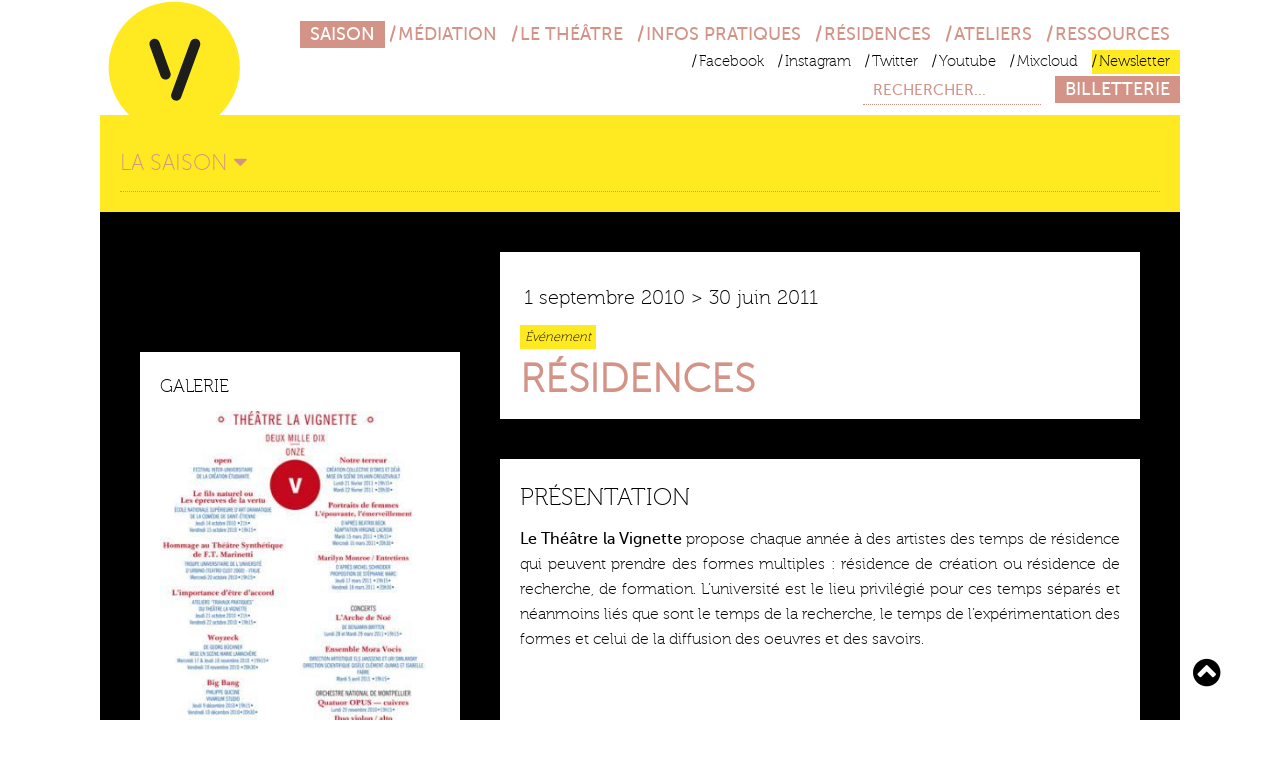

--- FILE ---
content_type: text/html; charset=UTF-8
request_url: https://theatre.univ-montp3.fr/spectacle/2010-2011/residences
body_size: 18312
content:
<!DOCTYPE html>
<html lang="fr" dir="ltr">
  <head>
    <meta charset="utf-8" />
<script async src="https://www.googletagmanager.com/gtag/js?id=G-RHVYM2FM1Y"></script>
<script>window.dataLayer = window.dataLayer || [];function gtag(){dataLayer.push(arguments)};gtag("js", new Date());gtag("set", "developer_id.dMDhkMT", true);gtag("config", "G-RHVYM2FM1Y", {"groups":"default","page_placeholder":"PLACEHOLDER_page_location"});</script>
<meta name="description" content="Le Théâtre la Vignette propose chaque année à des artistes des temps de résidence qui peuvent prendre des formes multiples : résidence de création ou résidence de recherche, de formation. L’université est le lieu privilégié pour ces temps séparés et néanmoins liés que sont le temps de la recherche, le temps de l’expérimentation des formes et celui de la diffusion des oeuvres et des savoirs." />
<link rel="canonical" href="https://theatre.univ-montp3.fr/spectacle/2010-2011/residences" />
<link rel="image_src" href="10-11-affiche-generique-120x170cm-2010-11vign.jpeg" />
<meta name="MobileOptimized" content="width" />
<meta name="HandheldFriendly" content="true" />
<meta name="viewport" content="width=device-width, initial-scale=1.0" />
<link rel="icon" href="/sites/default/files/favicon.ico" type="image/vnd.microsoft.icon" />

    <title>Résidences | Théâtre la Vignette</title>
    <link rel="stylesheet" media="all" href="/sites/default/files/css/css_OpbxaCTmUGbjeWtEJwfNaI0KSODcp-AmBVGuY4mSwsA.css?delta=0&amp;language=fr&amp;theme=lavignette&amp;include=eJzLSSzLTM9LLSlJ1U_PyU9KzNEtLqnMycxL1ymuLC5JzdVPSixO1SnLTC0v1geTern5KaU5qQB3uBYR" />
<link rel="stylesheet" media="all" href="/sites/default/files/css/css_xbcevojjSp_PwuZaMHMRPj4WLPQU3QmuuvVfhtWwnkQ.css?delta=1&amp;language=fr&amp;theme=lavignette&amp;include=eJzLSSzLTM9LLSlJ1U_PyU9KzNEtLqnMycxL1ymuLC5JzdVPSixO1SnLTC0v1geTern5KaU5qQB3uBYR" />

    
      <meta name="viewport" content="initial-scale=1, maximum-scale=1, user-scalable=yes"/>
  </head>
  <body class="path-node page-node-type-spectacle">
        <a href="#main-content" class="visually-hidden focusable skip-link">
      Aller au contenu principal
    </a>
    
    
  <div class="dialog-off-canvas-main-canvas" data-off-canvas-main-canvas>
    <section class="layout-container">

  <header class="header" role="banner">
    <div class="header__logo">
  <a class="logo" href="https://theatre.univ-montp3.fr/">
        <svg id="eMRUsHdrTgI1" xmlns="http://www.w3.org/2000/svg" xmlns:xlink="http://www.w3.org/1999/xlink" viewBox="0 0 400 400" shape-rendering="geometricPrecision" text-rendering="geometricPrecision"><g><circle r="175" transform="translate(198 206)" fill="#ffea21"/></g><g id="eMRUsHdrTgI4" opacity="0"><path d="M174.7,238.9c-5.7,0-11-3.5-13-9.1l-29.1-81.3c-2.6-7.2,1.2-15.1,8.3-17.6c7.2-2.6,15.1,1.2,17.7,8.3l29.1,81.3c2.6,7.2-1.2,15.1-8.3,17.7-1.6.5-3.1.7-4.7.7" fill="#1d1d1b"/><g><path d="M203.4,295c-1.6,0-3.2-.3-4.8-.8-7.2-2.6-10.8-10.6-8.2-17.7l50.4-137.4c2.6-7.2,10.6-10.8,17.7-8.2c7.2,2.6,10.8,10.6,8.2,17.7L216.4,286c-2.1,5.5-7.4,9-13,9" fill="#1d1d1b"/></g></g><g id="eMRUsHdrTgI8" opacity="0"><path d="M329,212.4c.6-3.8,3.5-5.8,6.7-5.8c2.9,0,5.4,1.8,5.6,5.8h-12.3Zm-2.8,2c0,5.8,4.4,9.9,10.2,9.9c4.4,0,7.2-2.6,7.2-2.6l-1.2-2c0,0-2.4,2.3-5.9,2.3-4,0-7.5-2.6-7.6-7.5h15c0,0,.1-.9.1-1.3c0-4.7-2.8-8.7-8.2-8.7-5.2,0-9.6,3.7-9.6,9.9m-13.1-12.5h2.4l3.3-4.5h-3.1l-2.6,4.5Zm-5.6,10.5c.6-3.8,3.5-5.8,6.7-5.8c2.9,0,5.4,1.8,5.6,5.8h-12.3Zm-2.8,2c0,5.8,4.4,9.9,10.2,9.9c4.4,0,7.2-2.6,7.2-2.6l-1.2-2c0,0-2.4,2.3-5.9,2.3-4,0-7.5-2.6-7.6-7.5h15c0,0,.1-.9.1-1.3c0-4.7-2.8-8.7-8.2-8.7-5.2,0-9.6,3.7-9.6,9.9M283,223.8h2.6v-9c0-.9.1-1.8.3-2.6.9-3.1,3.8-5.3,7.1-5.3c3.8,0,4.2,2.6,4.2,5.6v11.3h2.6v-12c0-4.7-1.7-7.3-6.5-7.3-4.6,0-7.1,3-7.8,4.8h-.1c0,0,.1-.7.1-1.5v-2.8h-2.5v18.8Zm-23,0h2.6v-9c0-.9.1-1.8.3-2.6.9-3.1,3.8-5.3,7.1-5.3c3.8,0,4.2,2.6,4.2,5.6v11.3h2.6v-12c0-4.7-1.7-7.3-6.5-7.3-4.6,0-7.1,3-7.8,4.8h-.1c0,0,.1-.7.1-1.5v-2.8h-2.5v18.8Zm-22.9-9.5c0-4.3,3.4-7.5,7.6-7.5s7.6,3.2,7.6,7.5c0,4.4-3.4,7.7-7.6,7.7s-7.6-3.3-7.6-7.7m-2.7,0c0,5.7,4.6,10,10.3,10s10.3-4.3,10.3-10c0-5.6-4.6-9.8-10.3-9.8s-10.3,4.2-10.3,9.8m-7.6,9.5h2.6v-18.8h-2.6v18.8Zm-.1-23.2h2.8v-3.2h-2.8v3.2ZM214.5,217c0,6.3,4.5,7,6.8,7c.7,0,1.1-.1,1.1-.1v-2.3c0,0-.3.1-.9.1-1.5,0-4.4-.6-4.4-5v-9.4h4.9v-2.1h-4.9v-5.4h-2.6v5.4h-2.5v2.1h2.6v9.7Zm-23.8,6.8h2.6v-9c0-.9.1-1.8.3-2.6.9-3.1,3.8-5.3,7.1-5.3c3.8,0,4.2,2.6,4.2,5.6v11.3h2.6v-12c0-4.7-1.7-7.3-6.5-7.3-4.6,0-7.1,3-7.8,4.8h-.1c0,0,.1-.7.1-1.5v-2.8h-2.6v18.8Zm-20-11.4c.6-3.8,3.5-5.8,6.7-5.8c2.9,0,5.4,1.8,5.6,5.8h-12.3Zm-2.8,2c0,5.8,4.4,9.9,10.2,9.9c4.4,0,7.2-2.6,7.2-2.6l-1.2-2c0,0-2.4,2.3-5.9,2.3-4,0-7.5-2.6-7.6-7.5h15c0,0,.1-.9.1-1.3c0-4.7-2.8-8.7-8.2-8.7-5.3,0-9.6,3.7-9.6,9.9m-12.7,9.4h2.9l7.5-18.9h-2.8l-5.4,13.9c-.4,1-.7,2.3-.7,2.3h-.1c0,0-.3-1.3-.7-2.3l-5.4-13.9h-2.8l7.5,18.9Zm-27.8,0h2.6v-9c0-.9.1-1.8.3-2.6.9-3.1,3.8-5.3,7.1-5.3c3.8,0,4.2,2.6,4.2,5.6v11.3h2.6v-12c0-4.7-1.7-7.3-6.5-7.3-4.6,0-7.1,3-7.8,4.8h-.1c0,0,.1-.7.1-1.5v-2.8h-2.6v18.8Zm-22.9-9.5c0-4.3,3.4-7.5,7.6-7.5s7.6,3.2,7.6,7.5c0,4.4-3.4,7.7-7.6,7.7s-7.6-3.3-7.6-7.7m-2.8,0c0,5.7,4.6,10,10.3,10s10.3-4.3,10.3-10c0-5.6-4.6-9.8-10.3-9.8-5.6,0-10.3,4.2-10.3,9.8m-21.2.1c0,5.9,4.5,9.9,10.3,9.9c5,0,7.6-3,7.6-3l-1.2-2c0,0-2.3,2.7-6.3,2.7-4.3,0-7.7-3.2-7.7-7.6c0-4.5,3.3-7.6,7.6-7.6c3.5,0,5.7,2.3,5.7,2.3l1.4-1.9c0,0-2.4-2.7-7.1-2.7-5.8,0-10.3,4.1-10.3,9.9" fill="#1d1d1b"/><path d="M166.4,178.8c.6-3.8,3.5-5.8,6.7-5.8c2.9,0,5.4,1.8,5.6,5.8h-12.3Zm-2.8,2c0,5.8,4.4,9.9,10.2,9.9c4.4,0,7.2-2.6,7.2-2.6l-1.2-2c0,0-2.4,2.3-5.9,2.3-4,0-7.5-2.6-7.6-7.5h15c0,0,.1-.9.1-1.3c0-4.7-2.8-8.7-8.2-8.7-5.3,0-9.6,3.7-9.6,9.9m-21.7,9.4h2.6v-9.1c0-.9.1-1.8.3-2.6.9-3.1,3.8-5.3,7.1-5.3c3.8,0,4.2,2.6,4.2,5.6v11.3h2.6v-12c0-4.7-1.7-7.3-6.5-7.3-4.6,0-7.1,3-7.8,4.8h-.1c0,0,.1-.7.1-1.5v-2.8h-2.6v18.9Zm-14.4-21.9h2.4l-2.7-4.5h-3.1l3.4,4.5Zm-5.6,10.5c.6-3.8,3.5-5.8,6.7-5.8c2.9,0,5.4,1.8,5.6,5.8h-12.3Zm-2.9,2c0,5.8,4.4,9.9,10.2,9.9c4.4,0,7.2-2.6,7.2-2.6l-1.2-2c0,0-2.4,2.3-5.9,2.3-4,0-7.5-2.6-7.6-7.5h15c0,0,.1-.9.1-1.3c0-4.7-2.8-8.7-8.2-8.7-5.2,0-9.6,3.7-9.6,9.9m-21.3,0c0,5.9,4.5,9.9,10.3,9.9c5,0,7.6-3,7.6-3l-1.2-2c0,0-2.3,2.7-6.3,2.7-4.3,0-7.7-3.2-7.7-7.6c0-4.5,3.3-7.6,7.6-7.6c3.5,0,5.7,2.3,5.7,2.3l1.4-1.9c0,0-2.4-2.7-7.1-2.7-5.8,0-10.3,4.1-10.3,9.9m-17.4,7.1c0,0,2.5,2.7,7.2,2.7c3.9,0,6.7-2.2,6.7-5.3c0-6.2-10.5-5.1-10.5-9.3c0-2.1,1.9-2.9,3.9-2.9c3.2,0,4.9,1.7,4.9,1.7l1.2-2c0,0-1.9-2.1-6-2.1-3.5,0-6.7,1.8-6.7,5.2c0,6.2,10.5,5.1,10.5,9.3c0,2-1.8,3-3.9,3-3.7,0-5.8-2.3-5.8-2.3l-1.5,2Z" fill="#1d1d1b"/><path d="M259.9,144.7c.5-2.5,2.2-4,4.7-4c2.2,0,3.8,1.4,3.9,4h-8.6Zm-5.2,2.3c0,5.4,4.1,10,10.6,10c4.9,0,8-2.7,8-2.7l-1.9-3.4c0,0-2.5,2.1-5.7,2.1-3,0-5.6-1.7-6-5.1h13.7c0,0,.1-1.3.1-1.8c0-5.1-3.1-9.1-8.8-9.1-5.8,0-10,4.1-10,10m-12.4,2.6c0,6.4,5.5,7.2,8.2,7.2.9,0,1.5-.1,1.5-.1v-4.2c0,0-.4.1-.9.1-1.4,0-3.9-.4-3.9-3.6v-7.4h4.5v-3.8h-4.5v-5.5h-4.8v5.5h-2.7v3.8h2.6v8Zm-14.6,0c0,6.4,5.5,7.2,8.2,7.2.9,0,1.5-.1,1.5-.1v-4.2c0,0-.4.1-.9.1-1.4,0-3.9-.4-3.9-3.6v-7.4h4.5v-3.8h-4.5v-5.5h-4.8v5.5h-2.7v3.8h2.6v8Zm-18.6-4.9c.5-2.5,2.2-4,4.7-4c2.2,0,3.9,1.4,3.9,4h-8.6Zm-5.2,2.3c0,5.4,4.1,10,10.6,10c4.9,0,8-2.7,8-2.7l-1.9-3.4c0,0-2.5,2.1-5.7,2.1-3,0-5.6-1.7-5.9-5.1h13.7c0,0,.1-1.3.1-1.8c0-5.1-3.1-9.1-8.8-9.1-5.9,0-10.1,4.1-10.1,10m-22.4,9.6h4.9v-8.8c0-.9.1-1.8.4-2.6.7-2.3,2.7-3.9,5.3-3.9c2.5,0,3.2,1.6,3.2,3.9v11.3h4.9v-12.3c0-5.1-2.5-7.3-6.9-7.3-4,0-6.2,2.4-7,4h-.1c0,0,.1-.6.1-1.3v-2.2h-4.7v19.2Zm-14.9-4.4c-3.2,0-5-2.5-5-5.8c0-3.2,1.7-5.3,4.7-5.3c2.7,0,4.9,1.2,4.9,5.5s-2.2,5.6-4.6,5.6m-6.6,7l-1.5,3.6c1.9,1,4.5,1.6,7,1.6c5.2,0,10.5-2.5,10.5-9v-18h-4.6v1.5c0,.3,0,.5,0,.5h-.1c0,0-1.6-2.4-5.9-2.4-5.7,0-8.8,4.3-8.8,9.5c0,5.3,3.2,9.7,8.9,9.7c2.6,0,4.4-.9,5.5-2.6h.1c0,0-.1.6-.1,1v1.1c0,3.4-2.6,4.7-5.6,4.7-2.9,0-5.4-1.2-5.4-1.2m-12.4-2.6h4.9v-19.1h-4.9v19.1Zm0-22.4h4.9v-4.2h-4.9v4.2Zm-17.7,22.4h5L145,129.9h-5.4l-6.1,17.4c-.5,1.5-1,3.9-1,3.9h-.1c0,0-.5-2.4-1-3.9l-6.1-17.4h-5.4l10,26.7Zm-34.2-5.8c0-2.7,4.1-3,6.6-3h.9v.4c0,2.3-1.9,5-4.5,5-2,.1-3-1.1-3-2.4m-5,.3c0,3.8,3.2,6,6.7,6c4.5,0,6.1-3.4,6-3.4h.1c0,0-.1.6-.1,1.4v1.6h4.5v-12c0-4.9-3-7.6-8.2-7.6-4.7,0-7.8,2.4-7.8,2.4l1.9,3.4c0,0,2.6-1.8,5.4-1.8c2.2,0,3.8.9,3.8,3.4v.3h-.7c-3-.2-11.6.2-11.6,6.3m-9.6-.5c0,5.5,3.4,6.2,6.1,6.2.8,0,1.6-.1,1.6-.1v-4.2c0,0-.3,0-.7,0-1.3,0-2-.5-2-2.6v-20h-4.9v20.7Z" fill="#1d1d1b"/><path d="M241.4,235.7h3.2l3.7-4.8h-4l-2.9,4.8Zm-4.2,10.1c.5-3.1,2.9-4.9,5.8-4.9c2.5,0,4.6,1.6,4.7,4.9h-10.5Zm-3.9,2.2c0,5.6,4.2,10,10.4,10c4.7,0,7.6-2.7,7.6-2.7l-1.6-2.7c0,0-2.4,2.2-5.8,2.2-3.5,0-6.6-2.1-6.8-6.3h14.3c0,0,.1-1.1.1-1.6c0-4.9-2.9-8.9-8.5-8.9-5.5,0-9.7,3.9-9.7,10m-11.8,2.5c0,6.3,5,7.1,7.5,7.1.8,0,1.3-.1,1.3-.1v-3.2c0,0-.4.1-.9.1-1.4,0-4.2-.5-4.2-4.3v-8.4h4.7v-2.9h-4.7v-5.5h-3.6v5.5h-2.7v2.9h2.6v8.8Zm-10.5,7h3.8v-19h-3.8v19Zm0-22.8h3.8v-3.7h-3.8v3.7Zm-19,20.5c0,0,2.6,2.8,7.5,2.8c4.3,0,7.1-2.4,7.1-5.5c0-6.2-10.1-5.5-10.1-8.9c0-1.7,1.6-2.3,3.2-2.3c3.1,0,4.9,1.7,4.9,1.7l1.5-2.7c0,0-2-2.1-6.3-2.1-3.9,0-7.1,2-7.1,5.4c0,6.2,10.1,5.5,10.1,9c0,1.5-1.6,2.4-3.3,2.4-3.4,0-5.6-2.2-5.6-2.2l-1.9,2.4Zm-13,2.3h3.8v-7.8c0-1.2.1-2.3.5-3.4.9-2.8,3.1-4.5,5.5-4.5.6,0,1.1.1,1.1.1v-3.6c0,0-.5-.1-1-.1-3,0-5.3,2.2-6.2,5h-.1c0,0,.1-.6.1-1.4v-3.3h-3.7v19Zm-18.9-11.7c.5-3.1,2.9-4.9,5.8-4.9c2.5,0,4.6,1.6,4.7,4.9h-10.5Zm-4,2.2c0,5.6,4.2,10,10.4,10c4.7,0,7.6-2.7,7.6-2.7l-1.6-2.7c0,0-2.4,2.2-5.8,2.2-3.5,0-6.6-2.1-6.8-6.3h14.3c0,0,.1-1.1.1-1.6c0-4.9-2.9-8.9-8.5-8.9-5.5,0-9.7,3.9-9.7,10m-13.5,9.5h4.4l7.3-19h-4l-4.8,12.8c-.4,1.1-.7,2.6-.7,2.6h-.1c0,0-.3-1.5-.7-2.6l-4.8-12.8h-4l7.4,19Zm-14.3,0h3.8v-19h-3.8v19Zm-.1-22.8h3.8v-3.7h-3.8v3.7Zm-23.3,22.8h3.8v-8.9c0-.9.1-1.8.3-2.6.8-2.7,3.2-4.7,6.2-4.7c3.2,0,3.7,2.1,3.7,4.8v11.3h3.8v-12.2c0-4.8-2.1-7.3-6.8-7.3-4.3,0-6.6,2.7-7.4,4.4h-.1c0,0,.1-.6.1-1.4v-2.5h-3.6v19.1Zm-23.6-6.8c0,5,2.3,7.3,6.7,7.3c3.8,0,6.4-2.5,7.2-4.4h.1c0,0-.1.6-.1,1.4v2.5h3.6v-19h-3.8v8.9c0,3.8-2.4,7.2-6.4,7.2-3.1,0-3.7-2.1-3.7-4.7v-11.3h-3.8v12.1Z" fill="#a7a6a6"/><g><path d="M82.4,264.6h10c5,0,8.6,3.3,8.6,8.3s-3.6,8.4-8.6,8.4h-6.2v9.8h-3.8v-26.5Zm9.4,13.5c3.3,0,5.3-2,5.3-5.2s-2-5.1-5.3-5.1h-5.6v10.3h5.6Z" fill="#a7a6a6"/><path d="M115.5,279.2h.9v-.3c0-3.1-1.8-4.2-4.3-4.2-3,0-5.5,1.8-5.5,1.8l-1.6-2.7c0,0,2.8-2.3,7.3-2.3c5,0,7.8,2.6,7.8,7.4v12h-3.5v-1.8c0-.9.1-1.5.1-1.5h-.1c0,0-1.6,3.8-6.3,3.8-3.4,0-6.7-2-6.7-5.8c0-6.1,8.6-6.4,11.9-6.4Zm-4.4,9.4c3.2,0,5.2-3.2,5.2-6v-.6h-1c-2.8,0-8,.2-8,3.6.1,1.5,1.4,3,3.8,3Z" fill="#a7a6a6"/><path d="M125.4,272.1h3.8v11.3c0,2.6.5,4.7,3.7,4.7c4,0,6.4-3.4,6.4-7.2v-8.9h3.8v19h-3.7v-2.5c0-.8.1-1.4.1-1.4h-.1c-.8,1.9-3.4,4.4-7.2,4.4-4.4,0-6.7-2.3-6.7-7.3v-12.1Z" fill="#a7a6a6"/><path d="M148.7,264.6h3.8v20.7c0,2.3.9,2.7,2.1,2.7.3,0,.7,0,.7,0v3.2c0,0-.6.1-1.2.1-2.1,0-5.3-.6-5.3-5.3v-21.4Z" fill="#a7a6a6"/><path d="M159.8,278.8h11.3v3.2h-11.3v-3.2Z" fill="#a7a6a6"/><path d="M173.4,264.6h4.2l6.8,18.7c.5,1.4,1,3.6,1,3.6h.1c0,0,.5-2.2,1-3.6l6.9-18.7h4.1l-10.1,26.5h-3.8l-10.2-26.5Z" fill="#a7a6a6"/><path d="M210.2,279.2h.9v-.3c0-3.1-1.8-4.2-4.3-4.2-3,0-5.5,1.8-5.5,1.8l-1.6-2.7c0,0,2.8-2.3,7.3-2.3c5,0,7.8,2.6,7.8,7.4v12h-3.5v-1.8c0-.9.1-1.5.1-1.5h-.1c0,0-1.6,3.8-6.3,3.8-3.4,0-6.7-2-6.7-5.8c0-6.1,8.6-6.4,11.9-6.4Zm-4.4,9.4c3.2,0,5.2-3.2,5.2-6v-.6h-1c-2.8,0-8,.2-8,3.6.1,1.5,1.4,3,3.8,3Z" fill="#a7a6a6"/><path d="M220.2,264.6h3.8v20.7c0,2.3.9,2.7,2.1,2.7.3,0,.7,0,.7,0v3.2c0,0-.6.1-1.2.1-2.1,0-5.3-.6-5.3-5.3v-21.4Z" fill="#a7a6a6"/><path d="M239.2,271.7c5.6,0,8.5,4,8.5,8.9c0,.5-.1,1.6-.1,1.6h-14.3c.2,4.2,3.3,6.3,6.8,6.3c3.4,0,5.8-2.2,5.8-2.2l1.6,2.7c0,0-2.9,2.7-7.6,2.7-6.2,0-10.4-4.3-10.4-10-.1-6.1,4.1-10,9.7-10Zm4.6,7.7c-.1-3.3-2.2-4.8-4.7-4.8-2.9,0-5.2,1.7-5.8,4.8h10.5Zm-3.4-14.8h4l-3.7,4.8h-3.1l2.8-4.8Z" fill="#a7a6a6"/><path d="M252.3,272.1h3.7v3.3c0,.8-.1,1.4-.1,1.4h.1c.9-2.8,3.2-5,6.2-5c.5,0,1,.1,1,.1v3.6c0,0-.5-.1-1.1-.1-2.4,0-4.6,1.7-5.5,4.5-.4,1.1-.5,2.3-.5,3.4v7.8h-3.8v-19Z" fill="#a7a6a6"/><path d="M265.7,295.1c0,0,1.1.8,2.3.8c1.5,0,2.8-1.1,3.5-2.8l1-2.2-8.2-18.8h4.2l4.9,12.4c.4,1,.7,2.3.7,2.3h.1c0,0,.3-1.3.7-2.3l4.8-12.5h4.1l-9.2,22.4c-1.2,2.9-3.6,4.5-6.4,4.5-2.2,0-3.8-1.2-3.8-1.2l1.3-2.6Z" fill="#a7a6a6"/></g></g><script><![CDATA[!function(t,n){"object"==typeof exports&&"undefined"!=typeof module?module.exports=n():"function"==typeof define&&define.amd?define(n):((t="undefined"!=typeof globalThis?globalThis:t||self).__SVGATOR_PLAYER__=t.__SVGATOR_PLAYER__||{},t.__SVGATOR_PLAYER__["5c7f360c"]=n())}(this,(function(){"use strict";function t(t,n){var e=Object.keys(t);if(Object.getOwnPropertySymbols){var r=Object.getOwnPropertySymbols(t);n&&(r=r.filter((function(n){return Object.getOwnPropertyDescriptor(t,n).enumerable}))),e.push.apply(e,r)}return e}function n(n){for(var e=1;e<arguments.length;e++){var r=null!=arguments[e]?arguments[e]:{};e%2?t(Object(r),!0).forEach((function(t){o(n,t,r[t])})):Object.getOwnPropertyDescriptors?Object.defineProperties(n,Object.getOwnPropertyDescriptors(r)):t(Object(r)).forEach((function(t){Object.defineProperty(n,t,Object.getOwnPropertyDescriptor(r,t))}))}return n}function e(t){return(e="function"==typeof Symbol&&"symbol"==typeof Symbol.iterator?function(t){return typeof t}:function(t){return t&&"function"==typeof Symbol&&t.constructor===Symbol&&t!==Symbol.prototype?"symbol":typeof t})(t)}function r(t,n){if(!(t instanceof n))throw new TypeError("Cannot call a class as a function")}function i(t,n){for(var e=0;e<n.length;e++){var r=n[e];r.enumerable=r.enumerable||!1,r.configurable=!0,"value"in r&&(r.writable=!0),Object.defineProperty(t,r.key,r)}}function u(t,n,e){return n&&i(t.prototype,n),e&&i(t,e),t}function o(t,n,e){return n in t?Object.defineProperty(t,n,{value:e,enumerable:!0,configurable:!0,writable:!0}):t[n]=e,t}function a(t){return(a=Object.setPrototypeOf?Object.getPrototypeOf:function(t){return t.__proto__||Object.getPrototypeOf(t)})(t)}function l(t,n){return(l=Object.setPrototypeOf||function(t,n){return t.__proto__=n,t})(t,n)}function s(){if("undefined"==typeof Reflect||!Reflect.construct)return!1;if(Reflect.construct.sham)return!1;if("function"==typeof Proxy)return!0;try{return Boolean.prototype.valueOf.call(Reflect.construct(Boolean,[],(function(){}))),!0}catch(t){return!1}}function f(t,n,e){return(f=s()?Reflect.construct:function(t,n,e){var r=[null];r.push.apply(r,n);var i=new(Function.bind.apply(t,r));return e&&l(i,e.prototype),i}).apply(null,arguments)}function c(t,n){if(n&&("object"==typeof n||"function"==typeof n))return n;if(void 0!==n)throw new TypeError("Derived constructors may only return object or undefined");return function(t){if(void 0===t)throw new ReferenceError("this hasn't been initialised - super() hasn't been called");return t}(t)}function h(t,n,e){return(h="undefined"!=typeof Reflect&&Reflect.get?Reflect.get:function(t,n,e){var r=function(t,n){for(;!Object.prototype.hasOwnProperty.call(t,n)&&null!==(t=a(t)););return t}(t,n);if(r){var i=Object.getOwnPropertyDescriptor(r,n);return i.get?i.get.call(e):i.value}})(t,n,e||t)}function v(t){return function(t){if(Array.isArray(t))return y(t)}(t)||function(t){if("undefined"!=typeof Symbol&&null!=t[Symbol.iterator]||null!=t["@@iterator"])return Array.from(t)}(t)||function(t,n){if(!t)return;if("string"==typeof t)return y(t,n);var e=Object.prototype.toString.call(t).slice(8,-1);"Object"===e&&t.constructor&&(e=t.constructor.name);if("Map"===e||"Set"===e)return Array.from(t);if("Arguments"===e||/^(?:Ui|I)nt(?:8|16|32)(?:Clamped)?Array$/.test(e))return y(t,n)}(t)||function(){throw new TypeError("Invalid attempt to spread non-iterable instance.\nIn order to be iterable, non-array objects must have a [Symbol.iterator]() method.")}()}function y(t,n){(null==n||n>t.length)&&(n=t.length);for(var e=0,r=new Array(n);e<n;e++)r[e]=t[e];return r}Number.isInteger||(Number.isInteger=function(t){return"number"==typeof t&&isFinite(t)&&Math.floor(t)===t}),Number.EPSILON||(Number.EPSILON=2220446049250313e-31);var g=d(Math.pow(10,-6));function d(t){var n=arguments.length>1&&void 0!==arguments[1]?arguments[1]:6;if(Number.isInteger(t))return t;var e=Math.pow(10,n);return Math.round((+t+Number.EPSILON)*e)/e}function p(t,n){var e=arguments.length>2&&void 0!==arguments[2]?arguments[2]:g;return Math.abs(t-n)<e}var m=Math.PI/180;function b(t){return t}function w(t,n,e){var r=1-e;return 3*e*r*(t*r+n*e)+e*e*e}function x(){var t=arguments.length>0&&void 0!==arguments[0]?arguments[0]:0,n=arguments.length>1&&void 0!==arguments[1]?arguments[1]:0,e=arguments.length>2&&void 0!==arguments[2]?arguments[2]:1,r=arguments.length>3&&void 0!==arguments[3]?arguments[3]:1;return t<0||t>1||e<0||e>1?null:p(t,n)&&p(e,r)?b:function(i){if(i<=0)return t>0?i*n/t:0===n&&e>0?i*r/e:0;if(i>=1)return e<1?1+(i-1)*(r-1)/(e-1):1===e&&t<1?1+(i-1)*(n-1)/(t-1):1;for(var u,o=0,a=1;o<a;){var l=w(t,e,u=(o+a)/2);if(p(i,l))break;l<i?o=u:a=u}return w(n,r,u)}}function A(){return 1}function k(t){return 1===t?1:0}function _(){var t=arguments.length>0&&void 0!==arguments[0]?arguments[0]:1,n=arguments.length>1&&void 0!==arguments[1]?arguments[1]:0;if(1===t){if(0===n)return k;if(1===n)return A}var e=1/t;return function(t){return t>=1?1:(t+=n*e)-t%e}}var S=Math.sin,O=Math.cos,j=Math.acos,M=Math.asin,P=Math.tan,E=Math.atan2,I=Math.PI/180,R=180/Math.PI,F=Math.sqrt,N=function(){function t(){var n=arguments.length>0&&void 0!==arguments[0]?arguments[0]:1,e=arguments.length>1&&void 0!==arguments[1]?arguments[1]:0,i=arguments.length>2&&void 0!==arguments[2]?arguments[2]:0,u=arguments.length>3&&void 0!==arguments[3]?arguments[3]:1,o=arguments.length>4&&void 0!==arguments[4]?arguments[4]:0,a=arguments.length>5&&void 0!==arguments[5]?arguments[5]:0;r(this,t),this.m=[n,e,i,u,o,a],this.i=null,this.w=null,this.s=null}return u(t,[{key:"determinant",get:function(){var t=this.m;return t[0]*t[3]-t[1]*t[2]}},{key:"isIdentity",get:function(){if(null===this.i){var t=this.m;this.i=1===t[0]&&0===t[1]&&0===t[2]&&1===t[3]&&0===t[4]&&0===t[5]}return this.i}},{key:"point",value:function(t,n){var e=this.m;return{x:e[0]*t+e[2]*n+e[4],y:e[1]*t+e[3]*n+e[5]}}},{key:"translateSelf",value:function(){var t=arguments.length>0&&void 0!==arguments[0]?arguments[0]:0,n=arguments.length>1&&void 0!==arguments[1]?arguments[1]:0;if(!t&&!n)return this;var e=this.m;return e[4]+=e[0]*t+e[2]*n,e[5]+=e[1]*t+e[3]*n,this.w=this.s=this.i=null,this}},{key:"rotateSelf",value:function(){var t=arguments.length>0&&void 0!==arguments[0]?arguments[0]:0;if(t%=360){var n=S(t*=I),e=O(t),r=this.m,i=r[0],u=r[1];r[0]=i*e+r[2]*n,r[1]=u*e+r[3]*n,r[2]=r[2]*e-i*n,r[3]=r[3]*e-u*n,this.w=this.s=this.i=null}return this}},{key:"scaleSelf",value:function(){var t=arguments.length>0&&void 0!==arguments[0]?arguments[0]:1,n=arguments.length>1&&void 0!==arguments[1]?arguments[1]:1;if(1!==t||1!==n){var e=this.m;e[0]*=t,e[1]*=t,e[2]*=n,e[3]*=n,this.w=this.s=this.i=null}return this}},{key:"skewSelf",value:function(t,n){if(n%=360,(t%=360)||n){var e=this.m,r=e[0],i=e[1],u=e[2],o=e[3];t&&(t=P(t*I),e[2]+=r*t,e[3]+=i*t),n&&(n=P(n*I),e[0]+=u*n,e[1]+=o*n),this.w=this.s=this.i=null}return this}},{key:"resetSelf",value:function(){var t=arguments.length>0&&void 0!==arguments[0]?arguments[0]:1,n=arguments.length>1&&void 0!==arguments[1]?arguments[1]:0,e=arguments.length>2&&void 0!==arguments[2]?arguments[2]:0,r=arguments.length>3&&void 0!==arguments[3]?arguments[3]:1,i=arguments.length>4&&void 0!==arguments[4]?arguments[4]:0,u=arguments.length>5&&void 0!==arguments[5]?arguments[5]:0,o=this.m;return o[0]=t,o[1]=n,o[2]=e,o[3]=r,o[4]=i,o[5]=u,this.w=this.s=this.i=null,this}},{key:"recomposeSelf",value:function(){var t=arguments.length>0&&void 0!==arguments[0]?arguments[0]:null,n=arguments.length>1&&void 0!==arguments[1]?arguments[1]:null,e=arguments.length>2&&void 0!==arguments[2]?arguments[2]:null,r=arguments.length>3&&void 0!==arguments[3]?arguments[3]:null,i=arguments.length>4&&void 0!==arguments[4]?arguments[4]:null;return this.isIdentity||this.resetSelf(),t&&(t.x||t.y)&&this.translateSelf(t.x,t.y),n&&this.rotateSelf(n),e&&(e.x&&this.skewSelf(e.x,0),e.y&&this.skewSelf(0,e.y)),!r||1===r.x&&1===r.y||this.scaleSelf(r.x,r.y),i&&(i.x||i.y)&&this.translateSelf(i.x,i.y),this}},{key:"decompose",value:function(){var t=arguments.length>0&&void 0!==arguments[0]?arguments[0]:0,n=arguments.length>1&&void 0!==arguments[1]?arguments[1]:0,e=this.m,r=e[0]*e[0]+e[1]*e[1],i=[[e[0],e[1]],[e[2],e[3]]],u=F(r);if(0===u)return{origin:{x:d(e[4]),y:d(e[5])},translate:{x:d(t),y:d(n)},scale:{x:0,y:0},skew:{x:0,y:0},rotate:0};i[0][0]/=u,i[0][1]/=u;var o=e[0]*e[3]-e[1]*e[2]<0;o&&(u=-u);var a=i[0][0]*i[1][0]+i[0][1]*i[1][1];i[1][0]-=i[0][0]*a,i[1][1]-=i[0][1]*a;var l=F(i[1][0]*i[1][0]+i[1][1]*i[1][1]);if(0===l)return{origin:{x:d(e[4]),y:d(e[5])},translate:{x:d(t),y:d(n)},scale:{x:d(u),y:0},skew:{x:0,y:0},rotate:0};i[1][0]/=l,i[1][1]/=l,a/=l;var s=0;return i[1][1]<0?(s=j(i[1][1])*R,i[0][1]<0&&(s=360-s)):s=M(i[0][1])*R,o&&(s=-s),a=E(a,F(i[0][0]*i[0][0]+i[0][1]*i[0][1]))*R,o&&(a=-a),{origin:{x:d(e[4]),y:d(e[5])},translate:{x:d(t),y:d(n)},scale:{x:d(u),y:d(l)},skew:{x:d(a),y:0},rotate:d(s)}}},{key:"clone",value:function(){var t=this.m;return new this.constructor(t[0],t[1],t[2],t[3],t[4],t[5])}},{key:"toString",value:function(){var t=arguments.length>0&&void 0!==arguments[0]?arguments[0]:" ";if(null===this.s){var n=this.m.map((function(t){return d(t)}));1===n[0]&&0===n[1]&&0===n[2]&&1===n[3]?this.s="translate("+n[4]+t+n[5]+")":this.s="matrix("+n.join(t)+")"}return this.s}}],[{key:"create",value:function(t){return t?Array.isArray(t)?f(this,v(t)):t instanceof this?t.clone():(new this).recomposeSelf(t.origin,t.rotate,t.skew,t.scale,t.translate):new this}}]),t}();function T(t,n,e){return t>=.5?e:n}function q(t,n,e){return 0===t||n===e?n:t*(e-n)+n}function B(t,n,e){var r=q(t,n,e);return r<=0?0:r}function L(t,n,e){var r=q(t,n,e);return r<=0?0:r>=1?1:r}function C(t,n,e){return 0===t?n:1===t?e:{x:q(t,n.x,e.x),y:q(t,n.y,e.y)}}function D(t,n,e){var r=function(t,n,e){return Math.round(q(t,n,e))}(t,n,e);return r<=0?0:r>=255?255:r}function z(t,n,e){return 0===t?n:1===t?e:{r:D(t,n.r,e.r),g:D(t,n.g,e.g),b:D(t,n.b,e.b),a:q(t,null==n.a?1:n.a,null==e.a?1:e.a)}}function V(t,n){for(var e=[],r=0;r<t;r++)e.push(n);return e}function G(t,n){if(--n<=0)return t;var e=(t=Object.assign([],t)).length;do{for(var r=0;r<e;r++)t.push(t[r])}while(--n>0);return t}var Y,$=function(){function t(n){r(this,t),this.list=n,this.length=n.length}return u(t,[{key:"setAttribute",value:function(t,n){for(var e=this.list,r=0;r<this.length;r++)e[r].setAttribute(t,n)}},{key:"removeAttribute",value:function(t){for(var n=this.list,e=0;e<this.length;e++)n[e].removeAttribute(t)}},{key:"style",value:function(t,n){for(var e=this.list,r=0;r<this.length;r++)e[r].style[t]=n}}]),t}(),U=/-./g,Q=function(t,n){return n.toUpperCase()};function H(t){return"function"==typeof t?t:T}function J(t){return t?"function"==typeof t?t:Array.isArray(t)?function(t){var n=arguments.length>1&&void 0!==arguments[1]?arguments[1]:b;if(!Array.isArray(t))return n;switch(t.length){case 1:return _(t[0])||n;case 2:return _(t[0],t[1])||n;case 4:return x(t[0],t[1],t[2],t[3])||n}return n}(t,null):function(t,n){var e=arguments.length>2&&void 0!==arguments[2]?arguments[2]:b;switch(t){case"linear":return b;case"steps":return _(n.steps||1,n.jump||0)||e;case"bezier":case"cubic-bezier":return x(n.x1||0,n.y1||0,n.x2||0,n.y2||0)||e}return e}(t.type,t.value,null):null}function Z(t,n,e){var r=arguments.length>3&&void 0!==arguments[3]&&arguments[3],i=n.length-1;if(t<=n[0].t)return r?[0,0,n[0].v]:n[0].v;if(t>=n[i].t)return r?[i,1,n[i].v]:n[i].v;var u,o=n[0],a=null;for(u=1;u<=i;u++){if(!(t>n[u].t)){a=n[u];break}o=n[u]}return null==a?r?[i,1,n[i].v]:n[i].v:o.t===a.t?r?[u,1,a.v]:a.v:(t=(t-o.t)/(a.t-o.t),o.e&&(t=o.e(t)),r?[u,t,e(t,o.v,a.v)]:e(t,o.v,a.v))}function K(t,n){var e=arguments.length>2&&void 0!==arguments[2]?arguments[2]:null;return t&&t.length?"function"!=typeof n?null:("function"!=typeof e&&(e=null),function(r){var i=Z(r,t,n);return null!=i&&e&&(i=e(i)),i}):null}function W(t,n){return t.t-n.t}function X(t,n,r,i,u){var o,a="@"===r[0],l="#"===r[0],s=Y[r],f=T;switch(a?(o=r.substr(1),r=o.replace(U,Q)):l&&(r=r.substr(1)),e(s)){case"function":if(f=s(i,u,Z,J,r,a,n,t),l)return f;break;case"string":f=K(i,H(s));break;case"object":if((f=K(i,H(s.i),s.f))&&"function"==typeof s.u)return s.u(n,f,r,a,t)}return f?function(t,n,e){if(arguments.length>3&&void 0!==arguments[3]&&arguments[3])return t instanceof $?function(r){return t.style(n,e(r))}:function(r){return t.style[n]=e(r)};if(Array.isArray(n)){var r=n.length;return function(i){var u=e(i);if(null==u)for(var o=0;o<r;o++)t[o].removeAttribute(n);else for(var a=0;a<r;a++)t[a].setAttribute(n,u)}}return function(r){var i=e(r);null==i?t.removeAttribute(n):t.setAttribute(n,i)}}(n,r,f,a):null}function tt(t,n,r,i){if(!i||"object"!==e(i))return null;var u=null,o=null;return Array.isArray(i)?o=function(t){if(!t||!t.length)return null;for(var n=0;n<t.length;n++)t[n].e&&(t[n].e=J(t[n].e));return t.sort(W)}(i):(o=i.keys,u=i.data||null),o?X(t,n,r,o,u):null}function nt(t,n,e){if(!e)return null;var r=[];for(var i in e)if(e.hasOwnProperty(i)){var u=tt(t,n,i,e[i]);u&&r.push(u)}return r.length?r:null}function et(t,n){if(!n.settings.duration||n.settings.duration<0)return null;var e,r,i,u,o,a=function(t,n){if(!n)return null;var e=[];if(Array.isArray(n))for(var r=n.length,i=0;i<r;i++){var u=n[i];if(2===u.length){var o=null;if("string"==typeof u[0])o=t.getElementById(u[0]);else if(Array.isArray(u[0])){o=[];for(var a=0;a<u[0].length;a++)if("string"==typeof u[0][a]){var l=t.getElementById(u[0][a]);l&&o.push(l)}o=o.length?1===o.length?o[0]:new $(o):null}if(o){var s=nt(t,o,u[1]);s&&(e=e.concat(s))}}}else for(var f in n)if(n.hasOwnProperty(f)){var c=t.getElementById(f);if(c){var h=nt(t,c,n[f]);h&&(e=e.concat(h))}}return e.length?e:null}(t,n.elements);return a?(e=a,r=n.settings,i=r.duration,u=e.length,o=null,function(t,n){var a=r.iterations||1/0,l=(r.alternate&&a%2==0)^r.direction>0?i:0,s=t%i,f=1+(t-s)/i;n*=r.direction,r.alternate&&f%2==0&&(n=-n);var c=!1;if(f>a)s=l,c=!0,-1===r.fill&&(s=r.direction>0?0:i);else if(n<0&&(s=i-s),s===o)return!1;o=s;for(var h=0;h<u;h++)e[h](s);return c}):null}function rt(t,n){if(Y=n,!t||!t.root||!Array.isArray(t.animations))return null;var e=function(t){for(var n=document.getElementsByTagName("svg"),e=0;e<n.length;e++)if(n[e].id===t.root&&!n[e].svgatorAnimation)return n[e].svgatorAnimation=!0,n[e];return null}(t);if(!e)return null;var r=t.animations.map((function(t){return et(e,t)})).filter((function(t){return!!t}));return r.length?{svg:e,animations:r,animationSettings:t.animationSettings,options:t.options||void 0}:null}function it(t){return+("0x"+(t.replace(/[^0-9a-fA-F]+/g,"")||27))}function ut(t,n,e){return!t||!e||n>t.length?t:t.substring(0,n)+ut(t.substring(n+1),e,e)}function ot(t){var n=arguments.length>1&&void 0!==arguments[1]?arguments[1]:27;return!t||t%n?t%n:ot(t/n,n)}function at(t,n,e){if(t&&t.length){var r=it(e),i=it(n),u=ot(r)+5,o=ut(t,ot(r,5),u);return o=o.replace(/\x7c$/g,"==").replace(/\x2f$/g,"="),o=function(t,n,e){var r=+("0x"+t.substring(0,4));t=t.substring(4);for(var i=n%r+e%27,u=[],o=0;o<t.length;o+=2)if("|"!==t[o]){var a=+("0x"+t[o]+t[o+1])-i;u.push(a)}else{var l=+("0x"+t.substring(o+1,o+1+4))-i;o+=3,u.push(l)}return String.fromCharCode.apply(String,u)}(o=(o=atob(o)).replace(/[\x41-\x5A]/g,""),i,r),o=JSON.parse(o)}}var lt=[{key:"alternate",def:!1},{key:"fill",def:1},{key:"iterations",def:0},{key:"direction",def:1},{key:"speed",def:1},{key:"fps",def:100}],st=function(){function t(n,e){var i=this,u=arguments.length>2&&void 0!==arguments[2]?arguments[2]:null;r(this,t),this._id=0,this._running=!1,this._rollingBack=!1,this._animations=n,this._settings=e,(!u||u<"2022-05-02")&&delete this._settings.speed,lt.forEach((function(t){i._settings[t.key]=i._settings[t.key]||t.def})),this.duration=e.duration,this.offset=e.offset||0,this.rollbackStartOffset=0}return u(t,[{key:"alternate",get:function(){return this._settings.alternate}},{key:"fill",get:function(){return this._settings.fill}},{key:"iterations",get:function(){return this._settings.iterations}},{key:"direction",get:function(){return this._settings.direction}},{key:"speed",get:function(){return this._settings.speed}},{key:"fps",get:function(){return this._settings.fps}},{key:"maxFiniteDuration",get:function(){return this.iterations>0?this.iterations*this.duration:this.duration}},{key:"_apply",value:function(t){for(var n=arguments.length>1&&void 0!==arguments[1]?arguments[1]:{},e=this._animations,r=e.length,i=0,u=0;u<r;u++)n[u]?i++:(n[u]=e[u](t,1),n[u]&&i++);return i}},{key:"_rollback",value:function(t){var n=this,e=1/0,r=null;this.rollbackStartOffset=t,this._rollingBack=!0,this._running=!0;this._id=window.requestAnimationFrame((function i(u){if(n._rollingBack){null==r&&(r=u);var o=Math.round(t-(u-r)*n.speed);if(o>n.duration&&e!==1/0){var a=!!n.alternate&&o/n.duration%2>1,l=o%n.duration;o=(l+=a?n.duration:0)||n.duration}var s=(n.fps?1e3/n.fps:0)*n.speed,f=Math.max(0,o);f<e-s&&(n.offset=f,e=f,n._apply(f));var c=n.iterations>0&&-1===n.fill&&o>=n.maxFiniteDuration;(o<=0||n.offset<o||c)&&n.stop(),n._id=window.requestAnimationFrame(i)}}))}},{key:"_start",value:function(){var t=this,n=arguments.length>0&&void 0!==arguments[0]?arguments[0]:0,e=-1/0,r=null,i={};this._running=!0;var u=function u(o){null==r&&(r=o);var a=Math.round((o-r)*t.speed+n),l=(t.fps?1e3/t.fps:0)*t.speed;if(a>e+l&&!t._rollingBack&&(t.offset=a,e=a,t._apply(a,i)===t._animations.length))return void t.pause(!0);t._id=window.requestAnimationFrame(u)};this._id=window.requestAnimationFrame(u)}},{key:"_pause",value:function(){this._id&&window.cancelAnimationFrame(this._id),this._running=!1}},{key:"play",value:function(){if(!this._running)return this._rollingBack?this._rollback(this.offset):this._start(this.offset)}},{key:"stop",value:function(){this._pause(),this.offset=0,this.rollbackStartOffset=0,this._rollingBack=!1,this._apply(0)}},{key:"reachedToEnd",value:function(){return this.iterations>0&&this.offset>=this.iterations*this.duration}},{key:"restart",value:function(){var t=arguments.length>0&&void 0!==arguments[0]&&arguments[0];this.stop(t),this.play(t)}},{key:"pause",value:function(){this._pause()}},{key:"reverse",value:function(){this.direction=-this.direction}}],[{key:"build",value:function(t,n){delete t.animationSettings,t.options=at(t.options,t.root,"5c7f360c"),t.animations.map((function(n){n.settings=at(n.s,t.root,"5c7f360c"),delete n.s,t.animationSettings||(t.animationSettings=n.settings)}));var e=t.version;if(!(t=rt(t,n)))return null;var r=t.options||{},i=new this(t.animations,t.animationSettings,e);return{el:t.svg,options:r,player:i}}},{key:"push",value:function(t){return this.build(t)}},{key:"init",value:function(){var t=this,n=window.__SVGATOR_PLAYER__&&window.__SVGATOR_PLAYER__["5c7f360c"];Array.isArray(n)&&n.splice(0).forEach((function(n){return t.build(n)}))}}]),t}();function ft(t){return d(t)+""}function ct(t){var n=arguments.length>1&&void 0!==arguments[1]?arguments[1]:" ";return t&&t.length?t.map(ft).join(n):""}function ht(t){if(!t)return"transparent";if(null==t.a||t.a>=1){var n=function(t){return 1===(t=parseInt(t).toString(16)).length?"0"+t:t},e=function(t){return t.charAt(0)===t.charAt(1)},r=n(t.r),i=n(t.g),u=n(t.b);return e(r)&&e(i)&&e(u)&&(r=r.charAt(0),i=i.charAt(0),u=u.charAt(0)),"#"+r+i+u}return"rgba("+t.r+","+t.g+","+t.b+","+t.a+")"}function vt(t){return t?"url(#"+t+")":"none"}!function(){for(var t=0,n=["ms","moz","webkit","o"],e=0;e<n.length&&!window.requestAnimationFrame;++e)window.requestAnimationFrame=window[n[e]+"RequestAnimationFrame"],window.cancelAnimationFrame=window[n[e]+"CancelAnimationFrame"]||window[n[e]+"CancelRequestAnimationFrame"];window.requestAnimationFrame||(window.requestAnimationFrame=function(n){var e=Date.now(),r=Math.max(0,16-(e-t)),i=window.setTimeout((function(){n(e+r)}),r);return t=e+r,i},window.cancelAnimationFrame=window.clearTimeout)}();var yt={f:null,i:function(t,n,e){return 0===t?n:1===t?e:{x:B(t,n.x,e.x),y:B(t,n.y,e.y)}},u:function(t,n){return function(e){var r=n(e);t.setAttribute("rx",ft(r.x)),t.setAttribute("ry",ft(r.y))}}},gt={f:null,i:function(t,n,e){return 0===t?n:1===t?e:{width:B(t,n.width,e.width),height:B(t,n.height,e.height)}},u:function(t,n){return function(e){var r=n(e);t.setAttribute("width",ft(r.width)),t.setAttribute("height",ft(r.height))}}};Object.freeze({M:2,L:2,Z:0,H:1,V:1,C:6,Q:4,T:2,S:4,A:7});var dt={},pt=null;function mt(t){var n=function(){if(pt)return pt;if("object"!==("undefined"==typeof document?"undefined":e(document))||!document.createElementNS)return{};var t=document.createElementNS("http://www.w3.org/2000/svg","svg");return t&&t.style?(t.style.position="absolute",t.style.opacity="0.01",t.style.zIndex="-9999",t.style.left="-9999px",t.style.width="1px",t.style.height="1px",pt={svg:t}):{}}().svg;if(!n)return function(t){return null};var r=document.createElementNS(n.namespaceURI,"path");r.setAttributeNS(null,"d",t),r.setAttributeNS(null,"fill","none"),r.setAttributeNS(null,"stroke","none"),n.appendChild(r);var i=r.getTotalLength();return function(t){var n=r.getPointAtLength(i*t);return{x:n.x,y:n.y}}}function bt(t){return dt[t]?dt[t]:dt[t]=mt(t)}function wt(t,n,e,r){if(!t||!r)return!1;var i=["M",t.x,t.y];if(n&&e&&(i.push("C"),i.push(n.x),i.push(n.y),i.push(e.x),i.push(e.y)),n?!e:e){var u=n||e;i.push("Q"),i.push(u.x),i.push(u.y)}return n||e||i.push("L"),i.push(r.x),i.push(r.y),i.join(" ")}function xt(t,n,e,r){var i=arguments.length>4&&void 0!==arguments[4]?arguments[4]:1,u=wt(t,n,e,r),o=bt(u);try{return o(i)}catch(t){return null}}function At(t,n,e){return t+(n-t)*e}function kt(t,n,e){var r=arguments.length>3&&void 0!==arguments[3]&&arguments[3],i={x:At(t.x,n.x,e),y:At(t.y,n.y,e)};return r&&(i.a=_t(t,n)),i}function _t(t,n){return Math.atan2(n.y-t.y,n.x-t.x)}function St(t,n,e,r){var i=1-r;return i*i*t+2*i*r*n+r*r*e}function Ot(t,n,e,r){return 2*(1-r)*(n-t)+2*r*(e-n)}function jt(t,n,e,r){var i=arguments.length>4&&void 0!==arguments[4]&&arguments[4],u=xt(t,n,null,e,r);return u||(u={x:St(t.x,n.x,e.x,r),y:St(t.y,n.y,e.y,r)}),i&&(u.a=Mt(t,n,e,r)),u}function Mt(t,n,e,r){return Math.atan2(Ot(t.y,n.y,e.y,r),Ot(t.x,n.x,e.x,r))}function Pt(t,n,e,r,i){var u=i*i;return i*u*(r-t+3*(n-e))+3*u*(t+e-2*n)+3*i*(n-t)+t}function Et(t,n,e,r,i){var u=1-i;return 3*(u*u*(n-t)+2*u*i*(e-n)+i*i*(r-e))}function It(t,n,e,r,i){var u=arguments.length>5&&void 0!==arguments[5]&&arguments[5],o=xt(t,n,e,r,i);return o||(o={x:Pt(t.x,n.x,e.x,r.x,i),y:Pt(t.y,n.y,e.y,r.y,i)}),u&&(o.a=Rt(t,n,e,r,i)),o}function Rt(t,n,e,r,i){return Math.atan2(Et(t.y,n.y,e.y,r.y,i),Et(t.x,n.x,e.x,r.x,i))}function Ft(t,n,e){var r=arguments.length>3&&void 0!==arguments[3]&&arguments[3];if(Tt(n)){if(qt(e))return jt(n,e.start,e,t,r)}else if(Tt(e)){if(Bt(n))return jt(n,n.end,e,t,r)}else{if(Bt(n))return qt(e)?It(n,n.end,e.start,e,t,r):jt(n,n.end,e,t,r);if(qt(e))return jt(n,e.start,e,t,r)}return kt(n,e,t,r)}function Nt(t,n,e){var r=Ft(t,n,e,!0);return r.a=function(t){return arguments.length>1&&void 0!==arguments[1]&&arguments[1]?t+Math.PI:t}(r.a)/m,r}function Tt(t){return!t.type||"corner"===t.type}function qt(t){return null!=t.start&&!Tt(t)}function Bt(t){return null!=t.end&&!Tt(t)}var Lt=new N;var Ct={f:ft,i:q},Dt={f:ft,i:L};function zt(t,n,e){return t.map((function(t){return function(t,n,e){var r=t.v;if(!r||"g"!==r.t||r.s||!r.v||!r.r)return t;var i=e.getElementById(r.r),u=i&&i.querySelectorAll("stop")||[];return r.s=r.v.map((function(t,n){var e=u[n]&&u[n].getAttribute("offset");return{c:t,o:e=d(parseInt(e)/100)}})),delete r.v,t}(t,0,e)}))}var Vt={gt:"gradientTransform",c:{x:"cx",y:"cy"},rd:"r",f:{x:"x1",y:"y1"},to:{x:"x2",y:"y2"}};function Gt(t,n,r,i,u,o,a,l){return zt(t,0,l),n=function(t,n,e){for(var r,i,u,o=t.length-1,a={},l=0;l<=o;l++)(r=t[l]).e&&(r.e=n(r.e)),r.v&&"g"===(i=r.v).t&&i.r&&(u=e.getElementById(i.r))&&(a[i.r]={e:u,s:u.querySelectorAll("stop")});return a}(t,i,l),function(i){var u=r(i,t,Yt);if(!u)return"none";if("c"===u.t)return ht(u.v);if("g"===u.t){if(!n[u.r])return vt(u.r);var o=n[u.r];return function(t,n){for(var e=t.s,r=e.length;r<n.length;r++){var i=e[e.length-1].cloneNode();i.id=Qt(i.id),t.e.appendChild(i),e=t.s=t.e.querySelectorAll("stop")}for(var u=0,o=e.length,a=n.length-1;u<o;u++)e[u].setAttribute("stop-color",ht(n[Math.min(u,a)].c)),e[u].setAttribute("offset",n[Math.min(u,a)].o)}(o,u.s),Object.keys(Vt).forEach((function(t){if(void 0!==u[t])if("object"!==e(Vt[t])){var n,r="gt"===t?(n=u[t],Array.isArray(n)?"matrix("+n.join(" ")+")":""):u[t],i=Vt[t];o.e.setAttribute(i,r)}else Object.keys(Vt[t]).forEach((function(n){if(void 0!==u[t][n]){var e=u[t][n],r=Vt[t][n];o.e.setAttribute(r,e)}}))})),vt(u.r)}return"none"}}function Yt(t,e,r){if(0===t)return e;if(1===t)return r;if(e&&r){var i=e.t;if(i===r.t)switch(e.t){case"c":return{t:i,v:z(t,e.v,r.v)};case"g":if(e.r===r.r){var u={t:i,s:$t(t,e.s,r.s),r:e.r};return e.gt&&r.gt&&(u.gt=function(t,n,e){var r=n.length;if(r!==e.length)return T(t,n,e);for(var i=new Array(r),u=0;u<r;u++)i[u]=q(t,n[u],e[u]);return i}(t,e.gt,r.gt)),e.c?(u.c=C(t,e.c,r.c),u.rd=B(t,e.rd,r.rd)):e.f&&(u.f=C(t,e.f,r.f),u.to=C(t,e.to,r.to)),u}}if("c"===e.t&&"g"===r.t||"c"===r.t&&"g"===e.t){var o="c"===e.t?e:r,a="g"===e.t?n({},e):n({},r),l=a.s.map((function(t){return{c:o.v,o:t.o}}));return a.s="c"===e.t?$t(t,l,a.s):$t(t,a.s,l),a}}return T(t,e,r)}function $t(t,n,e){if(n.length===e.length)return n.map((function(n,r){return Ut(t,n,e[r])}));for(var r=Math.max(n.length,e.length),i=[],u=0;u<r;u++){var o=Ut(t,n[Math.min(u,n.length-1)],e[Math.min(u,e.length-1)]);i.push(o)}return i}function Ut(t,n,e){return{o:L(t,n.o,e.o||0),c:z(t,n.c,e.c||{})}}function Qt(t){return t.replace(/-fill-([0-9]+)$/,(function(t,n){return"-fill-"+(+n+1)}))}var Ht={fill:Gt,"fill-opacity":Dt,stroke:Gt,"stroke-opacity":Dt,"stroke-width":Ct,"stroke-dashoffset":{f:ft,i:q},"stroke-dasharray":{f:function(t){var n=arguments.length>1&&void 0!==arguments[1]?arguments[1]:" ";return t&&t.length>0&&(t=t.map((function(t){return d(t,4)}))),ct(t,n)},i:function(t,n,e){var r,i,u,o=n.length,a=e.length;if(o!==a)if(0===o)n=V(o=a,0);else if(0===a)a=o,e=V(o,0);else{var l=(u=(r=o)*(i=a)/function(t,n){for(var e;n;)e=n,n=t%n,t=e;return t||1}(r,i))<0?-u:u;n=G(n,Math.floor(l/o)),e=G(e,Math.floor(l/a)),o=a=l}for(var s=[],f=0;f<o;f++)s.push(d(B(t,n[f],e[f])));return s}},opacity:Dt,transform:function(t,n,r,i){if(!(t=function(t,n){if(!t||"object"!==e(t))return null;var r=!1;for(var i in t)t.hasOwnProperty(i)&&(t[i]&&t[i].length?(t[i].forEach((function(t){t.e&&(t.e=n(t.e))})),r=!0):delete t[i]);return r?t:null}(t,i)))return null;var u=function(e,i,u){var o=arguments.length>3&&void 0!==arguments[3]?arguments[3]:null;return t[e]?r(i,t[e],u):n&&n[e]?n[e]:o};return n&&n.a&&t.o?function(n){var e=r(n,t.o,Nt);return Lt.recomposeSelf(e,u("r",n,q,0)+e.a,u("k",n,C),u("s",n,C),u("t",n,C)).toString()}:function(t){return Lt.recomposeSelf(u("o",t,Ft,null),u("r",t,q,0),u("k",t,C),u("s",t,C),u("t",t,C)).toString()}},r:Ct,"#size":gt,"#radius":yt,_:function(t,n){if(Array.isArray(t))for(var e=0;e<t.length;e++)this[t[e]]=n;else this[t]=n}},Jt=function(t){!function(t,n){if("function"!=typeof n&&null!==n)throw new TypeError("Super expression must either be null or a function");t.prototype=Object.create(n&&n.prototype,{constructor:{value:t,writable:!0,configurable:!0}}),n&&l(t,n)}(o,t);var n,e,i=(n=o,e=s(),function(){var t,r=a(n);if(e){var i=a(this).constructor;t=Reflect.construct(r,arguments,i)}else t=r.apply(this,arguments);return c(this,t)});function o(){return r(this,o),i.apply(this,arguments)}return u(o,null,[{key:"build",value:function(t){var n=h(a(o),"build",this).call(this,t,Ht);if(!n)return null;n.el,n.options,function(t,n,e){t.play()}(n.player)}}]),o}(st);return Jt.init(),Jt}));
        (function(s,i,o,w,a,b){w[o]=w[o]||{};w[o][s]=w[o][s]||[];w[o][s].push(i);})('5c7f360c',{"root":"eMRUsHdrTgI1","version":"2022-05-04","animations":[{"elements":{"eMRUsHdrTgI4":{"opacity":[{"t":0,"v":0},{"t":1000,"v":1},{"t":3000,"v":1},{"t":4000,"v":0}]},"eMRUsHdrTgI8":{"opacity":[{"t":4000,"v":0},{"t":5000,"v":1},{"t":7000,"v":1},{"t":8000,"v":0}]}},"s":"[base64]/"}],"options":"MLDAxMDg4MmY4MDgxNmMU3ZjgxMmY0NzJmNzkV3Y0c2ZTcxMmY4YQ|"},'__SVGATOR_PLAYER__',window)]]></script></svg>
  </a>
</div>

  <nav role="navigation" class="header__navigation">
  <div id="menubar">
    <i class="fa fa-bars"></i>
  </div>
        

              <ul class="menu">
                          <li class="menu-item season"
                      >
        <a href="/saison" link="views_view:views.saison.page_1" item="season" data-drupal-link-system-path="saison">Saison</a>
              </li>
                      <li class="menu-item"
                      >
        <a href="/information/mediation" data-drupal-link-system-path="node/16">Médiation</a>
              </li>
                      <li class="menu-item"
                      >
        <a href="/information/le-theatre" data-drupal-link-system-path="node/14">Le théâtre</a>
              </li>
                      <li class="menu-item"
                      >
        <a href="/information/infos-pratiques" data-drupal-link-system-path="node/15">Infos pratiques</a>
              </li>
                      <li class="menu-item"
                      >
        <a href="/information/residences">Résidences</a>
              </li>
                      <li class="menu-item"
                      >
        <a href="/information/ateliers" data-drupal-link-system-path="node/85">Ateliers</a>
              </li>
                      <li class="menu-item"
                      >
        <a href="/ressources" data-drupal-link-system-path="ressources">Ressources</a>
              </li>
        </ul>
  

  </nav>
      <div class="header__search">
      <form action="/search/node" method="get" id="search-block-form" accept-charset="UTF-8">
  <div class="js-form-item form-item js-form-type-search form-item-keys js-form-item-keys form-no-label">
      <label for="edit-keys" class="visually-hidden">Rechercher</label>
        <input title="Saisir les termes à rechercher" type="search" placeholder="Rechercher..." data-drupal-selector="edit-keys" id="edit-keys" name="keys" value size="15" maxlength="128" class="form-search" />

        </div>
<input data-drupal-selector="edit-submit" type="submit" id="edit-submit" value="Rechercher" class="button js-form-submit form-submit" />


</form>

      <a href="https://billetterie-lavignette.mapado.com/" id="bookingLink">
        Billetterie
      </a>
    </div>
  <nav role="navigation" class="header__social">
        

              <ul class="menu">
                          <li class="menu-item"
                      >
        <a href="https://www.facebook.com/TheatrelaVignette" link="_blank">Facebook</a>
              </li>
                      <li class="menu-item"
                      >
        <a href="https://instagram.com/theatrelavignette" link="_blank">Instagram</a>
              </li>
                      <li class="menu-item"
                      >
        <a href="https://twitter.com/ThtrelaVignette" link="_blank">Twitter</a>
              </li>
                      <li class="menu-item"
                      >
        <a href="https://www.youtube.com/channel/UCLqq9ZlOLtG7AxggTQyKiqA">Youtube</a>
              </li>
                      <li class="menu-item"
                      >
        <a href="https://www.mixcloud.com/theatrelavignette/" link="_blank">Mixcloud</a>
              </li>
                      <li class="menu-item season"
                      >
        <a href="/informative/newsletter" item="season" data-drupal-link-system-path="node/18">Newsletter</a>
              </li>
        </ul>
  

  </nav>



  </header>

  
  <div data-drupal-messages-fallback class="hidden"></div>




  

  <main class="main" role="main">
    <a id="main-content" tabindex="-1"></a>
    <div class="layout-content">
      
        
<section class="saisonList">
    <h2 id="more-saison">
        La saison <i class="fa fa-caret-down"></i>
    </h2>
    <ul id="menu-saison">
              
    

                <li class="Spectacle"><a href="/spectacle/2025-2026/retour-de-la-prefecture" hreflang="fr">RETOUR DE LA PRÉFECTURE</a></li>    <li class="Spectacle"><a href="/spectacle/2025-2026/guillemets" hreflang="fr">«     »</a></li>    <li class="Spectacle"><a href="/spectacle/2025-2026/la-vie-nouvelle" hreflang="fr">LA VIE NOUVELLE</a></li>    <li class="Spectacle"><a href="/spectacle/2025-2026/grandes-pages-d-opera" hreflang="fr">GRANDES PAGES D’OPÉRA</a></li>    <li class="Spectacle"><a href="/spectacle/2025-2026/amour-colosse" hreflang="fr">AMOUR COLOSSE</a></li>    <li class="Spectacle"><a href="/spectacle/2025-2026/the-cloud" hreflang="fr">THE CLOUD</a></li>    <li class="Spectacle"><a href="/spectacle/2025-2026/klang" hreflang="fr">KLANG!</a></li>    <li class="Spectacle"><a href="/spectacle/2025-2026/au-dela-de-toute-mesure" hreflang="fr">AU-DELÀ DE TOUTE MESURE</a></li>
  
          

  
        <div class="views-element-container block block-views block-views-blockbloc-saison-past-block-1" id="block-views-block-bloc-saison-past-block-1">
  
    
      
    

                <li class="Spectacle past"><a href="/spectacle/2025-2026/geometrie-de-vies" hreflang="fr">GÉOMÉTRIE DE VIES</a></li>    <li class="Spectacle past"><a href="/spectacle/2025-2026/non-lieu" hreflang="fr">NON-LIEU</a></li>    <li class="Spectacle past"><a href="/spectacle/2025-2026/opening-night" hreflang="fr">OPENING NIGHT</a></li>    <li class="Spectacle past"><a href="/spectacle/2025-2026/necropolis" hreflang="fr">NECROPOLIS</a></li>    <li class="Spectacle past"><a href="/spectacle/2025-2026/silence-ca-tourne" hreflang="fr">SILENCE, ÇA TOURNE</a></li>    <li class="Spectacle past"><a href="/spectacle/2025-2026/anw-be-yonbolo-l-arbre-rouge" hreflang="fr">ANW BE YONBOLO / L&#039;ARBRE ROUGE  </a></li>    <li class="Spectacle past"><a href="/spectacle/2025-2026/we-love-catastrophe" hreflang="fr">WE LOVE CATASTROPHE</a></li>    <li class="Chroniques past"><a href="/spectacle/2025-2026/chroniques-13" hreflang="fr">Chroniques #13</a></li>    <li class="Spectacle past"><a href="/spectacle/2025-2026/la-fabrique-des-yeux-secs" hreflang="fr">LA FABRIQUE DES YEUX SECS</a></li>    <li class="Événement past"><a href="/spectacle/2025-2026/presentation-de-saison" hreflang="fr">PRÉSENTATION DE SAISON </a></li>
  
          

  </div>

    </ul>
</section>

<article class="spectacle">

    <div class="left">

        <div class="bg">
            
        </div>

                    <div class="media">
                <h3>Galerie</h3>
                <div class="pictures">
                                            
            <div class="field field--name-field-vignette field--type-entity-reference field--label-hidden field__item">  
    <img loading="lazy" src="/sites/default/files/styles/thumbnail/public/2022-09/10-11-affiche-generique-120x170cm-2010-11vign.jpeg?itok=Lh86Bocn" width="320" height="417" alt="Affiche 10 11"/>


</div>
      
                                                        </div>
            </div>
        
        
        
        
        
        <div class="social">
            <a target="_blank" href="https://www.facebook.com/sharer/sharer.php?u=/spectacle/2010-2011/residences"><i class="fa fa-facebook"></i></a>
            <a target="_blank" href="https://twitter.com/intent/tweet?text=/spectacle/2010-2011/residences"><i class="fa fa-twitter"></i></a>
        </div>

    </div>

    <div class="right">

        <div class="header">
            <div class="date">
                
            1 septembre 2010  &gt;  30 juin 2011
      
            </div>
                                        <div class="category">
                    


            <div class="item">
        Événement
      </div>
      
                </div>
                        <h1>
            Résidences
      </h1>
                        <div class="director">
                
            </div>
                    </div>

        
        <div class="body">
            <h2>
                Présentation
            </h2>
            
            <p><strong>Le Théâtre la Vignette</strong> propose chaque année à des artistes des temps de résidence qui peuvent prendre des formes multiples : résidence de création ou résidence de recherche, de formation. L’université est le lieu privilégié pour ces temps séparés et néanmoins liés que sont le temps de la recherche, le temps de l’expérimentation des formes et celui de la diffusion des oeuvres et des savoirs.<br><br>
<br><br>
<strong>Résidence de la compagnie la Llevantina</strong><br><br>
Cette saison, c’est Marie-José Malis et la Cie Llevantina qui viendront travailler à deux reprises sur un nouveau projet que nous aurons le plaisir de vous présenter le 9, 10 et 11 février au Théâtre la Vignette. Nous poursuivons ainsi notre riche collaboration avec Marie-José Malis qui dirige par ailleurs les ateliers de pratique théâtrale que nous proposons aux étudiants.<br><br>
<br><br>
<strong>Résidence de la compagnie Interstices</strong><br><br>
La saison dernière à l’issue d’une résidence de recherche menée par Marie Lamachère et la compagnie Interstices associée au Théâtre de la Valse, sur Woyzeck, nous avions ouvert ce premier temps de travail pour présenter une forme à trois comédiens. Cette année nous présentons la forme finale à sept comédiens. La scénographie du spectacle étant en partie réalisée in situ, nous accueillerons une dizaine de jours l’équipe avant les représentations.<br><br>
<br><br>
<strong>Résidence de l’Opéra Junior et de l’orchestre de l’UPV-CRR</strong><br><br>
L’Opéra Junior propose à des enfants et adolescents de découvrir l’art lyrique en participant à des créations de spectacles réalisés dans des conditions professionnelles. Cette année il s’est associé à l’Orchestre de l’Université Paul-Valéry et du Conservatoire à Rayonnement Régional pour créer un opéra pour enfants composé par Benjamin Britten. La création aura lieu à la Vignette les 28 et 29 mars à l’issue d’une résidence d’une semaine.</p>
<p><strong>Résidence de l’ensemble vocal et instrumental Mora Vocis à l’université Paul-Valéry</strong><br><br>
“Une voix plurielle : le motet en Chypre à la fin du XIVe siècle. Perspectives contemporaines”.<br><br>
La création au coeur de la recherche : collaborations scientifiques et artistiques. Centré sur la pratique du motet à la cour française de Chypre à la fin du XIVe siècle, le projet place le processus de création au coeur de la recherche universitaire. Son ambition est la réalisation d’une production scientifique internationale, d’un spectacle vivant et d’un DVD. Il est porté par l’Université Paul-Valéry en collaboration avec différents professionnels du spectacle vivant. Son originalité tient en l’accueil en résidence d’artistes des chanteuses et instrumentistes de l’ensemble Mora Vocis au sein du Centre d’Études Médiévales de Montpellier (CEMM), en association avec le Théâtre la Vignette, sur la durée du contrat quadriennal 2011-2014. Le projet est réalisé en partenariat avec le Ministère de la Culture de Chypre et le Centre National de la Recherche de Chypre.</p>

      
        </div>

        
        
    </div>

</article>

  


    </div>
    
    
  </main>

      <footer class="footer" role="contentinfo">
      <div class="footer__top">
  <div class="footer__top__logo">
    <img src="/themes/lavignette/assets/img/logo_footer.png" alt="théâtre la vignette - Montpellier">
  </div>
  <div class="footer__top__content">
    <p>Théâtre la Vignette | Université de Montpellier Paul-Valéry</p>
    <p>Route de Mende 34199 Montpellier cedex 5</p>
    <p>Information +33(0)4 67 14 55 98</p>
  </div>
  <div class="footer__top__logo">
    <a class="logo" href="https://www.univ-montp3.fr/">
      <img src="/themes/lavignette/assets/img/LOGO_UdMPV_NOIR_2024.svg" height="130" alt="Université de Montpellier Paul-Valéry">
    </a>
  </div>
</div>

  <nav role="navigation" class="header__navigation">
        

              <ul class="menu">
                          <li class="menu-item"
                      >
        <a href="/information/mentions-legales" data-drupal-link-system-path="node/17">Mentions légales</a>
              </li>
                      <li class="menu-item"
                      >
        <a href="https://theatre.univ-montp3.fr/information/politique-de-confidentialite">Politique de confidentialité</a>
              </li>
        </ul>
  

  </nav>




<div id="backtotop">
  <i class="fa fa-chevron-circle-up"></i>
</div>
    </footer>
  
</section>
  </div>

    
    <script type="application/json" data-drupal-selector="drupal-settings-json">{"path":{"baseUrl":"\/","pathPrefix":"","currentPath":"node\/313","currentPathIsAdmin":false,"isFront":false,"currentLanguage":"fr"},"pluralDelimiter":"\u0003","suppressDeprecationErrors":true,"google_analytics":{"account":"G-RHVYM2FM1Y","trackOutbound":true,"trackMailto":true,"trackTel":true,"trackDownload":true,"trackDownloadExtensions":"7z|aac|arc|arj|asf|asx|avi|bin|csv|doc(x|m)?|dot(x|m)?|exe|flv|gif|gz|gzip|hqx|jar|jpe?g|js|mp(2|3|4|e?g)|mov(ie)?|msi|msp|pdf|phps|png|ppt(x|m)?|pot(x|m)?|pps(x|m)?|ppam|sld(x|m)?|thmx|qtm?|ra(m|r)?|sea|sit|tar|tgz|torrent|txt|wav|wma|wmv|wpd|xls(x|m|b)?|xlt(x|m)|xlam|xml|z|zip"},"ajaxTrustedUrl":{"\/search\/node":true},"user":{"uid":0,"permissionsHash":"f396dd1c365fac67256676e89853783e335d1d885ef2c7cb97d28b5862cc251f"}}</script>
<script src="/sites/default/files/js/js_kErMC8fIfQ-8IImImb6Fy5vFBG8wngbgY8nh7l_KeD8.js?scope=footer&amp;delta=0&amp;language=fr&amp;theme=lavignette&amp;include=eJxLz89Pz0mNT8xLzKksyUwu1k9HE9DJSSzLTM9LLSlJ1U_PyU9KzNEtTi7KLCgpBgDJMxes"></script>

  </body>
</html>


--- FILE ---
content_type: text/css
request_url: https://theatre.univ-montp3.fr/sites/default/files/css/css_xbcevojjSp_PwuZaMHMRPj4WLPQU3QmuuvVfhtWwnkQ.css?delta=1&language=fr&theme=lavignette&include=eJzLSSzLTM9LLSlJ1U_PyU9KzNEtLqnMycxL1ymuLC5JzdVPSixO1SnLTC0v1geTern5KaU5qQB3uBYR
body_size: 12242
content:
/* @license GPL-2.0-or-later https://www.drupal.org/licensing/faq */
.flickity-enabled{position:relative;}.flickity-enabled:focus{outline:none;}.flickity-viewport{overflow:hidden;position:relative;height:100%;}.flickity-slider{position:absolute;width:100%;height:100%;}.flickity-enabled.is-draggable{-webkit-tap-highlight-color:transparent;-webkit-user-select:none;-moz-user-select:none;-ms-user-select:none;user-select:none;}.flickity-enabled.is-draggable .flickity-viewport{cursor:move;cursor:-webkit-grab;cursor:grab;}.flickity-enabled.is-draggable .flickity-viewport.is-pointer-down{cursor:-webkit-grabbing;cursor:grabbing;}.flickity-button{position:absolute;background:hsla(0,0%,100%,0.75);border:none;color:#333;}.flickity-button:hover{background:white;cursor:pointer;}.flickity-button:focus{outline:none;box-shadow:0 0 0 5px #19F;}.flickity-button:active{opacity:0.6;}.flickity-button:disabled{opacity:0.3;cursor:auto;pointer-events:none;}.flickity-button-icon{fill:currentColor;}.flickity-prev-next-button{top:50%;width:44px;height:44px;border-radius:50%;transform:translateY(-50%);}.flickity-prev-next-button.previous{left:10px;}.flickity-prev-next-button.next{right:10px;}.flickity-rtl .flickity-prev-next-button.previous{left:auto;right:10px;}.flickity-rtl .flickity-prev-next-button.next{right:auto;left:10px;}.flickity-prev-next-button .flickity-button-icon{position:absolute;left:20%;top:20%;width:60%;height:60%;}.flickity-page-dots{position:absolute;width:100%;bottom:-25px;padding:0;margin:0;list-style:none;text-align:center;line-height:1;}.flickity-rtl .flickity-page-dots{direction:rtl;}.flickity-page-dots .dot{display:inline-block;width:10px;height:10px;margin:0 8px;background:#333;border-radius:50%;opacity:0.25;cursor:pointer;}.flickity-page-dots .dot.is-selected{opacity:1;}
body:after{content:url(/themes/lavignette/assets/css/images/close.png) url(/themes/lavignette/assets/css/images/loading.gif) url(/themes/lavignette/assets/css/images/prev.png) url(/themes/lavignette/assets/css/images/next.png);display:none;}.lightboxOverlay{position:absolute;top:0;left:0;z-index:9999;background-color:black;filter:progid:DXImageTransform.Microsoft.Alpha(Opacity=80);opacity:1;display:none;}.lightbox{position:absolute;left:0;width:100%;z-index:10000;text-align:center;line-height:0;font-weight:normal;}.lightbox .lb-image{display:block;height:auto;max-width:inherit;}.lightbox a img{border:none;}.lb-outerContainer{position:relative;background-color:white;*zoom:1;width:250px;height:250px;margin:0 auto;}.lb-outerContainer:after{content:"";display:table;clear:both;}.lb-container{padding:4px;}.lb-loader{position:absolute;top:43%;left:0;height:25%;width:100%;text-align:center;line-height:0;}.lb-cancel{display:block;width:32px;height:32px;margin:0 auto;background:url(/themes/lavignette/assets/css/images/loading.gif) no-repeat;}.lb-nav{position:absolute;top:0;left:0;height:100%;width:100%;z-index:10;}.lb-container > .nav{left:0;}.lb-nav a{outline:none;background-image:url('[data-uri]');}.lb-prev,.lb-next{height:100%;cursor:pointer;display:block;}.lb-nav a.lb-prev{width:34%;left:0;float:left;background:url(/themes/lavignette/assets/css/images/prev.png) left 48% no-repeat;filter:progid:DXImageTransform.Microsoft.Alpha(Opacity=0);opacity:0;-webkit-transition:opacity 0.6s;transition:opacity 0.6s;}.lb-nav a.lb-prev:hover{filter:progid:DXImageTransform.Microsoft.Alpha(Opacity=100);opacity:1;}.lb-nav a.lb-next{width:64%;right:0;float:right;background:url(/themes/lavignette/assets/css/images/next.png) right 48% no-repeat;filter:progid:DXImageTransform.Microsoft.Alpha(Opacity=0);opacity:0;-webkit-transition:opacity 0.6s;transition:opacity 0.6s;}.lb-nav a.lb-next:hover{filter:progid:DXImageTransform.Microsoft.Alpha(Opacity=100);opacity:1;}.lb-dataContainer{margin:0 auto;padding-top:5px;*zoom:1;width:100%;border-bottom-left-radius:4px;border-bottom-right-radius:4px;}.lb-dataContainer:after{content:"";display:table;clear:both;}.lb-data{padding:0 4px;color:#ccc;}.lb-data .lb-details{width:85%;float:left;text-align:left;line-height:1.1em;}.lb-data .lb-caption{font-size:13px;font-weight:bold;line-height:1em;}.lb-data .lb-number{display:block;clear:left;padding-bottom:1em;font-size:12px;color:#999999;}.lb-data .lb-close{display:block;float:right;width:30px;height:30px;background:url(/themes/lavignette/assets/css/images/close.png) top right no-repeat;text-align:right;outline:none;filter:progid:DXImageTransform.Microsoft.Alpha(Opacity=70);opacity:0.7;-webkit-transition:opacity 0.2s;transition:opacity 0.2s;}.lb-data .lb-close:hover{cursor:pointer;filter:progid:DXImageTransform.Microsoft.Alpha(Opacity=100);opacity:1;}
html,body,div,span,applet,object,iframe,h1,h2,h3,h4,h5,h6,p,blockquote,pre,a,abbr,acronym,address,big,cite,code,del,dfn,em,img,ins,kbd,q,s,samp,small,strike,strong,sub,sup,tt,var,b,u,i,center,dl,dt,dd,ol,ul,li,fieldset,form,label,legend,table,caption,tbody,tfoot,thead,tr,th,td,article,aside,canvas,details,embed,figure,figcaption,footer,header,hgroup,menu,nav,output,ruby,section,summary,time,mark,audio,video{margin:0;padding:0;border:0;font-size:100%;font:inherit;vertical-align:baseline;}article,aside,details,figcaption,figure,footer,header,hgroup,menu,nav,section{display:block;}body{line-height:1;}ol,ul{list-style:none;}blockquote,q{quotes:none;}blockquote:before,blockquote:after,q:before,q:after{content:'';content:none;}table{border-collapse:collapse;border-spacing:0;}hr{border:none;border:1px solid #ffea21;}strong{font-family:'MuseoSans 500';}em{font-style:italic;}h1,.h1{font-size:2.4rem;}h2,.h2{font-size:2.2rem;}h3,.h3{font-size:2.1rem;}h4,.h4{font-size:1.8rem;}h5,.h5{font-size:1.7rem;}h6,.h6{font-size:1.6rem;}h1,.h1{font-family:'MuseoSans 100';margin-top:0;font-style:normal;font-weight:700;}h2,.h2,h3,.h3,h4,.h4{font-family:'MuseoSans 100';margin-top:0;font-style:normal;}h2.part{font-family:'MuseoSans 100';margin-top:0;font-style:normal;font-size:2.4rem;text-transform:uppercase;}h2.dotted{text-align:right;border-bottom:1px dotted black;font-family:'Museo 100';text-transform:uppercase;font-size:2.4rem;}h1,.h1,h2,.h2,h3,.h3,h4,.h4,p,dd{margin-top:0;}h1,.h1{line-height:1.15em;}h2,h3,h4,h5,h6{line-height:1.618em;}p{margin-bottom:1rem;line-height:1.618;text-align:justify;word-break:break-word;}@media screen{@font-face{font-family:"Museo 100";src:url(/themes/lavignette/assets/fonts/museo/museo100-regular-webfont.eot);src:url(/themes/lavignette/assets/fonts/museo/museo100-regular-webfont.woff2) format("woff2"),url(/themes/lavignette/assets/fonts/museo/museo100-regular-webfont.woff) format("woff"),url(/themes/lavignette/assets/fonts/museo/museo100-regular-webfont.ttf) format("truetype");font-style:"normal";font-weight:100;}@font-face{font-family:"MuseoSans 100";src:url(/themes/lavignette/assets/fonts/museo/museosans-100-webfont.eot);src:url(/themes/lavignette/assets/fonts/museo/museosans-100-webfont.woff2) format("woff2"),url(/themes/lavignette/assets/fonts/museo/museosans-100-webfont.woff) format("woff"),url(/themes/lavignette/assets/fonts/museo/museosans-100-webfont.ttf) format("truetype");font-style:"normal";font-weight:100;}@font-face{font-family:"MuseoSans 500";src:url(/themes/lavignette/assets/fonts/museo/museosans-500-webfont.eot);src:url(/themes/lavignette/assets/fonts/museo/museosans-500-webfont.woff2) format("woff2"),url(/themes/lavignette/assets/fonts/museo/museosans-500-webfont.woff) format("woff"),url(/themes/lavignette/assets/fonts/museo/museosans-500-webfont.ttf) format("truetype");font-style:"bold";font-weight:500;}}@font-face{font-family:'FontAwesome';src:url(/themes/lavignette/assets/fonts/fontawesome/fontawesome-webfont.eot?v=4.3.0);src:url(/themes/lavignette/assets/fonts/fontawesome/fontawesome-webfont.eot#iefix&v=4.3.0) format("embedded-opentype"),url(/themes/lavignette/assets/fonts/fontawesome/fontawesome-webfont.woff2?v=4.3.0) format("woff2"),url(/themes/lavignette/assets/fonts/fontawesome/fontawesome-webfont.woff?v=4.3.0) format("woff"),url(/themes/lavignette/assets/fonts/fontawesome/fontawesome-webfont.ttf?v=4.3.0) format("truetype"),url(/themes/lavignette/assets/fonts/fontawesome/fontawesome-webfont.svg?v=4.3.0#fontawesomeregular) format("svg");font-weight:normal;font-style:normal;}.fa{display:inline-block;font:normal normal normal 14px/1 FontAwesome;font-size:inherit;text-rendering:auto;-webkit-font-smoothing:antialiased;-moz-osx-font-smoothing:grayscale;}.fa-lg{font-size:1.33333333em;line-height:0.75em;vertical-align:-15%;}.fa-2x{font-size:2em;}.fa-3x{font-size:3em;}.fa-4x{font-size:4em;}.fa-5x{font-size:5em;}.fa-fw{width:1.28571429em;text-align:center;}.fa-ul{padding-left:0;margin-left:2.14285714em;list-style-type:none;}.fa-ul > li{position:relative;}.fa-li{position:absolute;left:-2.14285714em;width:2.14285714em;top:0.14285714em;text-align:center;}.fa-li.fa-lg{left:-1.85714286em;}.fa-border{padding:.2em .25em .15em;border:solid 0.08em #eeeeee;border-radius:.1em;}.fa-pull-left{float:left;}.fa-pull-right{float:right;}.fa.fa-pull-left{margin-right:.3em;}.fa.fa-pull-right{margin-left:.3em;}.pull-right{float:right;}.pull-left{float:left;}.fa.pull-left{margin-right:.3em;}.fa.pull-right{margin-left:.3em;}.fa-spin{-webkit-animation:fa-spin 2s infinite linear;animation:fa-spin 2s infinite linear;}.fa-pulse{-webkit-animation:fa-spin 1s infinite steps(8);animation:fa-spin 1s infinite steps(8);}@-webkit-keyframes fa-spin{0%{-webkit-transform:rotate(0deg);transform:rotate(0deg);}100%{-webkit-transform:rotate(359deg);transform:rotate(359deg);}}@keyframes fa-spin{0%{-webkit-transform:rotate(0deg);transform:rotate(0deg);}100%{-webkit-transform:rotate(359deg);transform:rotate(359deg);}}.fa-rotate-90{-ms-filter:"progid:DXImageTransform.Microsoft.BasicImage(rotation=1)";-webkit-transform:rotate(90deg);transform:rotate(90deg);}.fa-rotate-180{-ms-filter:"progid:DXImageTransform.Microsoft.BasicImage(rotation=2)";-webkit-transform:rotate(180deg);transform:rotate(180deg);}.fa-rotate-270{-ms-filter:"progid:DXImageTransform.Microsoft.BasicImage(rotation=3)";-webkit-transform:rotate(270deg);transform:rotate(270deg);}.fa-flip-horizontal{-ms-filter:"progid:DXImageTransform.Microsoft.BasicImage(rotation=0, mirror=1)";-webkit-transform:scale(-1,1);transform:scale(-1,1);}.fa-flip-vertical{-ms-filter:"progid:DXImageTransform.Microsoft.BasicImage(rotation=2, mirror=1)";-webkit-transform:scale(1,-1);transform:scale(1,-1);}:root .fa-rotate-90,:root .fa-rotate-180,:root .fa-rotate-270,:root .fa-flip-horizontal,:root .fa-flip-vertical{-webkit-filter:none;filter:none;}.fa-stack{position:relative;display:inline-block;width:2em;height:2em;line-height:2em;vertical-align:middle;}.fa-stack-1x,.fa-stack-2x{position:absolute;left:0;width:100%;text-align:center;}.fa-stack-1x{line-height:inherit;}.fa-stack-2x{font-size:2em;}.fa-inverse{color:#ffffff;}.fa-glass:before{content:"\f000";}.fa-music:before{content:"\f001";}.fa-search:before{content:"\f002";}.fa-envelope-o:before{content:"\f003";}.fa-heart:before{content:"\f004";}.fa-star:before{content:"\f005";}.fa-star-o:before{content:"\f006";}.fa-user:before{content:"\f007";}.fa-film:before{content:"\f008";}.fa-th-large:before{content:"\f009";}.fa-th:before{content:"\f00a";}.fa-th-list:before{content:"\f00b";}.fa-check:before{content:"\f00c";}.fa-remove:before,.fa-close:before,.fa-times:before{content:"\f00d";}.fa-search-plus:before{content:"\f00e";}.fa-search-minus:before{content:"\f010";}.fa-power-off:before{content:"\f011";}.fa-signal:before{content:"\f012";}.fa-gear:before,.fa-cog:before{content:"\f013";}.fa-trash-o:before{content:"\f014";}.fa-home:before{content:"\f015";}.fa-file-o:before{content:"\f016";}.fa-clock-o:before{content:"\f017";}.fa-road:before{content:"\f018";}.fa-download:before{content:"\f019";}.fa-arrow-circle-o-down:before{content:"\f01a";}.fa-arrow-circle-o-up:before{content:"\f01b";}.fa-inbox:before{content:"\f01c";}.fa-play-circle-o:before{content:"\f01d";}.fa-rotate-right:before,.fa-repeat:before{content:"\f01e";}.fa-refresh:before{content:"\f021";}.fa-list-alt:before{content:"\f022";}.fa-lock:before{content:"\f023";}.fa-flag:before{content:"\f024";}.fa-headphones:before{content:"\f025";}.fa-volume-off:before{content:"\f026";}.fa-volume-down:before{content:"\f027";}.fa-volume-up:before{content:"\f028";}.fa-qrcode:before{content:"\f029";}.fa-barcode:before{content:"\f02a";}.fa-tag:before{content:"\f02b";}.fa-tags:before{content:"\f02c";}.fa-book:before{content:"\f02d";}.fa-bookmark:before{content:"\f02e";}.fa-print:before{content:"\f02f";}.fa-camera:before{content:"\f030";}.fa-font:before{content:"\f031";}.fa-bold:before{content:"\f032";}.fa-italic:before{content:"\f033";}.fa-text-height:before{content:"\f034";}.fa-text-width:before{content:"\f035";}.fa-align-left:before{content:"\f036";}.fa-align-center:before{content:"\f037";}.fa-align-right:before{content:"\f038";}.fa-align-justify:before{content:"\f039";}.fa-list:before{content:"\f03a";}.fa-dedent:before,.fa-outdent:before{content:"\f03b";}.fa-indent:before{content:"\f03c";}.fa-video-camera:before{content:"\f03d";}.fa-photo:before,.fa-image:before,.fa-picture-o:before{content:"\f03e";}.fa-pencil:before{content:"\f040";}.fa-map-marker:before{content:"\f041";}.fa-adjust:before{content:"\f042";}.fa-tint:before{content:"\f043";}.fa-edit:before,.fa-pencil-square-o:before{content:"\f044";}.fa-share-square-o:before{content:"\f045";}.fa-check-square-o:before{content:"\f046";}.fa-arrows:before{content:"\f047";}.fa-step-backward:before{content:"\f048";}.fa-fast-backward:before{content:"\f049";}.fa-backward:before{content:"\f04a";}.fa-play:before{content:"\f04b";}.fa-pause:before{content:"\f04c";}.fa-stop:before{content:"\f04d";}.fa-forward:before{content:"\f04e";}.fa-fast-forward:before{content:"\f050";}.fa-step-forward:before{content:"\f051";}.fa-eject:before{content:"\f052";}.fa-chevron-left:before{content:"\f053";}.fa-chevron-right:before{content:"\f054";}.fa-plus-circle:before{content:"\f055";}.fa-minus-circle:before{content:"\f056";}.fa-times-circle:before{content:"\f057";}.fa-check-circle:before{content:"\f058";}.fa-question-circle:before{content:"\f059";}.fa-info-circle:before{content:"\f05a";}.fa-crosshairs:before{content:"\f05b";}.fa-times-circle-o:before{content:"\f05c";}.fa-check-circle-o:before{content:"\f05d";}.fa-ban:before{content:"\f05e";}.fa-arrow-left:before{content:"\f060";}.fa-arrow-right:before{content:"\f061";}.fa-arrow-up:before{content:"\f062";}.fa-arrow-down:before{content:"\f063";}.fa-mail-forward:before,.fa-share:before{content:"\f064";}.fa-expand:before{content:"\f065";}.fa-compress:before{content:"\f066";}.fa-plus:before{content:"\f067";}.fa-minus:before{content:"\f068";}.fa-asterisk:before{content:"\f069";}.fa-exclamation-circle:before{content:"\f06a";}.fa-gift:before{content:"\f06b";}.fa-leaf:before{content:"\f06c";}.fa-fire:before{content:"\f06d";}.fa-eye:before{content:"\f06e";}.fa-eye-slash:before{content:"\f070";}.fa-warning:before,.fa-exclamation-triangle:before{content:"\f071";}.fa-plane:before{content:"\f072";}.fa-calendar:before{content:"\f073";}.fa-random:before{content:"\f074";}.fa-comment:before{content:"\f075";}.fa-magnet:before{content:"\f076";}.fa-chevron-up:before{content:"\f077";}.fa-chevron-down:before{content:"\f078";}.fa-retweet:before{content:"\f079";}.fa-shopping-cart:before{content:"\f07a";}.fa-folder:before{content:"\f07b";}.fa-folder-open:before{content:"\f07c";}.fa-arrows-v:before{content:"\f07d";}.fa-arrows-h:before{content:"\f07e";}.fa-bar-chart-o:before,.fa-bar-chart:before{content:"\f080";}.fa-twitter-square:before{content:"\f081";}.fa-facebook-square:before{content:"\f082";}.fa-camera-retro:before{content:"\f083";}.fa-key:before{content:"\f084";}.fa-gears:before,.fa-cogs:before{content:"\f085";}.fa-comments:before{content:"\f086";}.fa-thumbs-o-up:before{content:"\f087";}.fa-thumbs-o-down:before{content:"\f088";}.fa-star-half:before{content:"\f089";}.fa-heart-o:before{content:"\f08a";}.fa-sign-out:before{content:"\f08b";}.fa-linkedin-square:before{content:"\f08c";}.fa-thumb-tack:before{content:"\f08d";}.fa-external-link:before{content:"\f08e";}.fa-sign-in:before{content:"\f090";}.fa-trophy:before{content:"\f091";}.fa-github-square:before{content:"\f092";}.fa-upload:before{content:"\f093";}.fa-lemon-o:before{content:"\f094";}.fa-phone:before{content:"\f095";}.fa-square-o:before{content:"\f096";}.fa-bookmark-o:before{content:"\f097";}.fa-phone-square:before{content:"\f098";}.fa-twitter:before{content:"\f099";}.fa-facebook-f:before,.fa-facebook:before{content:"\f09a";}.fa-github:before{content:"\f09b";}.fa-unlock:before{content:"\f09c";}.fa-credit-card:before{content:"\f09d";}.fa-feed:before,.fa-rss:before{content:"\f09e";}.fa-hdd-o:before{content:"\f0a0";}.fa-bullhorn:before{content:"\f0a1";}.fa-bell:before{content:"\f0f3";}.fa-certificate:before{content:"\f0a3";}.fa-hand-o-right:before{content:"\f0a4";}.fa-hand-o-left:before{content:"\f0a5";}.fa-hand-o-up:before{content:"\f0a6";}.fa-hand-o-down:before{content:"\f0a7";}.fa-arrow-circle-left:before{content:"\f0a8";}.fa-arrow-circle-right:before{content:"\f0a9";}.fa-arrow-circle-up:before{content:"\f0aa";}.fa-arrow-circle-down:before{content:"\f0ab";}.fa-globe:before{content:"\f0ac";}.fa-wrench:before{content:"\f0ad";}.fa-tasks:before{content:"\f0ae";}.fa-filter:before{content:"\f0b0";}.fa-briefcase:before{content:"\f0b1";}.fa-arrows-alt:before{content:"\f0b2";}.fa-group:before,.fa-users:before{content:"\f0c0";}.fa-chain:before,.fa-link:before{content:"\f0c1";}.fa-cloud:before{content:"\f0c2";}.fa-flask:before{content:"\f0c3";}.fa-cut:before,.fa-scissors:before{content:"\f0c4";}.fa-copy:before,.fa-files-o:before{content:"\f0c5";}.fa-paperclip:before{content:"\f0c6";}.fa-save:before,.fa-floppy-o:before{content:"\f0c7";}.fa-square:before{content:"\f0c8";}.fa-navicon:before,.fa-reorder:before,.fa-bars:before{content:"\f0c9";}.fa-list-ul:before{content:"\f0ca";}.fa-list-ol:before{content:"\f0cb";}.fa-strikethrough:before{content:"\f0cc";}.fa-underline:before{content:"\f0cd";}.fa-table:before{content:"\f0ce";}.fa-magic:before{content:"\f0d0";}.fa-truck:before{content:"\f0d1";}.fa-pinterest:before{content:"\f0d2";}.fa-pinterest-square:before{content:"\f0d3";}.fa-google-plus-square:before{content:"\f0d4";}.fa-google-plus:before{content:"\f0d5";}.fa-money:before{content:"\f0d6";}.fa-caret-down:before{content:"\f0d7";}.fa-caret-up:before{content:"\f0d8";}.fa-caret-left:before{content:"\f0d9";}.fa-caret-right:before{content:"\f0da";}.fa-columns:before{content:"\f0db";}.fa-unsorted:before,.fa-sort:before{content:"\f0dc";}.fa-sort-down:before,.fa-sort-desc:before{content:"\f0dd";}.fa-sort-up:before,.fa-sort-asc:before{content:"\f0de";}.fa-envelope:before{content:"\f0e0";}.fa-linkedin:before{content:"\f0e1";}.fa-rotate-left:before,.fa-undo:before{content:"\f0e2";}.fa-legal:before,.fa-gavel:before{content:"\f0e3";}.fa-dashboard:before,.fa-tachometer:before{content:"\f0e4";}.fa-comment-o:before{content:"\f0e5";}.fa-comments-o:before{content:"\f0e6";}.fa-flash:before,.fa-bolt:before{content:"\f0e7";}.fa-sitemap:before{content:"\f0e8";}.fa-umbrella:before{content:"\f0e9";}.fa-paste:before,.fa-clipboard:before{content:"\f0ea";}.fa-lightbulb-o:before{content:"\f0eb";}.fa-exchange:before{content:"\f0ec";}.fa-cloud-download:before{content:"\f0ed";}.fa-cloud-upload:before{content:"\f0ee";}.fa-user-md:before{content:"\f0f0";}.fa-stethoscope:before{content:"\f0f1";}.fa-suitcase:before{content:"\f0f2";}.fa-bell-o:before{content:"\f0a2";}.fa-coffee:before{content:"\f0f4";}.fa-cutlery:before{content:"\f0f5";}.fa-file-text-o:before{content:"\f0f6";}.fa-building-o:before{content:"\f0f7";}.fa-hospital-o:before{content:"\f0f8";}.fa-ambulance:before{content:"\f0f9";}.fa-medkit:before{content:"\f0fa";}.fa-fighter-jet:before{content:"\f0fb";}.fa-beer:before{content:"\f0fc";}.fa-h-square:before{content:"\f0fd";}.fa-plus-square:before{content:"\f0fe";}.fa-angle-double-left:before{content:"\f100";}.fa-angle-double-right:before{content:"\f101";}.fa-angle-double-up:before{content:"\f102";}.fa-angle-double-down:before{content:"\f103";}.fa-angle-left:before{content:"\f104";}.fa-angle-right:before{content:"\f105";}.fa-angle-up:before{content:"\f106";}.fa-angle-down:before{content:"\f107";}.fa-desktop:before{content:"\f108";}.fa-laptop:before{content:"\f109";}.fa-tablet:before{content:"\f10a";}.fa-mobile-phone:before,.fa-mobile:before{content:"\f10b";}.fa-circle-o:before{content:"\f10c";}.fa-quote-left:before{content:"\f10d";}.fa-quote-right:before{content:"\f10e";}.fa-spinner:before{content:"\f110";}.fa-circle:before{content:"\f111";}.fa-mail-reply:before,.fa-reply:before{content:"\f112";}.fa-github-alt:before{content:"\f113";}.fa-folder-o:before{content:"\f114";}.fa-folder-open-o:before{content:"\f115";}.fa-smile-o:before{content:"\f118";}.fa-frown-o:before{content:"\f119";}.fa-meh-o:before{content:"\f11a";}.fa-gamepad:before{content:"\f11b";}.fa-keyboard-o:before{content:"\f11c";}.fa-flag-o:before{content:"\f11d";}.fa-flag-checkered:before{content:"\f11e";}.fa-terminal:before{content:"\f120";}.fa-code:before{content:"\f121";}.fa-mail-reply-all:before,.fa-reply-all:before{content:"\f122";}.fa-star-half-empty:before,.fa-star-half-full:before,.fa-star-half-o:before{content:"\f123";}.fa-location-arrow:before{content:"\f124";}.fa-crop:before{content:"\f125";}.fa-code-fork:before{content:"\f126";}.fa-unlink:before,.fa-chain-broken:before{content:"\f127";}.fa-question:before{content:"\f128";}.fa-info:before{content:"\f129";}.fa-exclamation:before{content:"\f12a";}.fa-superscript:before{content:"\f12b";}.fa-subscript:before{content:"\f12c";}.fa-eraser:before{content:"\f12d";}.fa-puzzle-piece:before{content:"\f12e";}.fa-microphone:before{content:"\f130";}.fa-microphone-slash:before{content:"\f131";}.fa-shield:before{content:"\f132";}.fa-calendar-o:before{content:"\f133";}.fa-fire-extinguisher:before{content:"\f134";}.fa-rocket:before{content:"\f135";}.fa-maxcdn:before{content:"\f136";}.fa-chevron-circle-left:before{content:"\f137";}.fa-chevron-circle-right:before{content:"\f138";}.fa-chevron-circle-up:before{content:"\f139";}.fa-chevron-circle-down:before{content:"\f13a";}.fa-html5:before{content:"\f13b";}.fa-css3:before{content:"\f13c";}.fa-anchor:before{content:"\f13d";}.fa-unlock-alt:before{content:"\f13e";}.fa-bullseye:before{content:"\f140";}.fa-ellipsis-h:before{content:"\f141";}.fa-ellipsis-v:before{content:"\f142";}.fa-rss-square:before{content:"\f143";}.fa-play-circle:before{content:"\f144";}.fa-ticket:before{content:"\f145";}.fa-minus-square:before{content:"\f146";}.fa-minus-square-o:before{content:"\f147";}.fa-level-up:before{content:"\f148";}.fa-level-down:before{content:"\f149";}.fa-check-square:before{content:"\f14a";}.fa-pencil-square:before{content:"\f14b";}.fa-external-link-square:before{content:"\f14c";}.fa-share-square:before{content:"\f14d";}.fa-compass:before{content:"\f14e";}.fa-toggle-down:before,.fa-caret-square-o-down:before{content:"\f150";}.fa-toggle-up:before,.fa-caret-square-o-up:before{content:"\f151";}.fa-toggle-right:before,.fa-caret-square-o-right:before{content:"\f152";}.fa-euro:before,.fa-eur:before{content:"\f153";}.fa-gbp:before{content:"\f154";}.fa-dollar:before,.fa-usd:before{content:"\f155";}.fa-rupee:before,.fa-inr:before{content:"\f156";}.fa-cny:before,.fa-rmb:before,.fa-yen:before,.fa-jpy:before{content:"\f157";}.fa-ruble:before,.fa-rouble:before,.fa-rub:before{content:"\f158";}.fa-won:before,.fa-krw:before{content:"\f159";}.fa-bitcoin:before,.fa-btc:before{content:"\f15a";}.fa-file:before{content:"\f15b";}.fa-file-text:before{content:"\f15c";}.fa-sort-alpha-asc:before{content:"\f15d";}.fa-sort-alpha-desc:before{content:"\f15e";}.fa-sort-amount-asc:before{content:"\f160";}.fa-sort-amount-desc:before{content:"\f161";}.fa-sort-numeric-asc:before{content:"\f162";}.fa-sort-numeric-desc:before{content:"\f163";}.fa-thumbs-up:before{content:"\f164";}.fa-thumbs-down:before{content:"\f165";}.fa-youtube-square:before{content:"\f166";}.fa-youtube:before{content:"\f167";}.fa-xing:before{content:"\f168";}.fa-xing-square:before{content:"\f169";}.fa-youtube-play:before{content:"\f16a";}.fa-dropbox:before{content:"\f16b";}.fa-stack-overflow:before{content:"\f16c";}.fa-instagram:before{content:"\f16d";}.fa-flickr:before{content:"\f16e";}.fa-adn:before{content:"\f170";}.fa-bitbucket:before{content:"\f171";}.fa-bitbucket-square:before{content:"\f172";}.fa-tumblr:before{content:"\f173";}.fa-tumblr-square:before{content:"\f174";}.fa-long-arrow-down:before{content:"\f175";}.fa-long-arrow-up:before{content:"\f176";}.fa-long-arrow-left:before{content:"\f177";}.fa-long-arrow-right:before{content:"\f178";}.fa-apple:before{content:"\f179";}.fa-windows:before{content:"\f17a";}.fa-android:before{content:"\f17b";}.fa-linux:before{content:"\f17c";}.fa-dribbble:before{content:"\f17d";}.fa-skype:before{content:"\f17e";}.fa-foursquare:before{content:"\f180";}.fa-trello:before{content:"\f181";}.fa-female:before{content:"\f182";}.fa-male:before{content:"\f183";}.fa-gittip:before,.fa-gratipay:before{content:"\f184";}.fa-sun-o:before{content:"\f185";}.fa-moon-o:before{content:"\f186";}.fa-archive:before{content:"\f187";}.fa-bug:before{content:"\f188";}.fa-vk:before{content:"\f189";}.fa-weibo:before{content:"\f18a";}.fa-renren:before{content:"\f18b";}.fa-pagelines:before{content:"\f18c";}.fa-stack-exchange:before{content:"\f18d";}.fa-arrow-circle-o-right:before{content:"\f18e";}.fa-arrow-circle-o-left:before{content:"\f190";}.fa-toggle-left:before,.fa-caret-square-o-left:before{content:"\f191";}.fa-dot-circle-o:before{content:"\f192";}.fa-wheelchair:before{content:"\f193";}.fa-vimeo-square:before{content:"\f194";}.fa-turkish-lira:before,.fa-try:before{content:"\f195";}.fa-plus-square-o:before{content:"\f196";}.fa-space-shuttle:before{content:"\f197";}.fa-slack:before{content:"\f198";}.fa-envelope-square:before{content:"\f199";}.fa-wordpress:before{content:"\f19a";}.fa-openid:before{content:"\f19b";}.fa-institution:before,.fa-bank:before,.fa-university:before{content:"\f19c";}.fa-mortar-board:before,.fa-graduation-cap:before{content:"\f19d";}.fa-yahoo:before{content:"\f19e";}.fa-google:before{content:"\f1a0";}.fa-reddit:before{content:"\f1a1";}.fa-reddit-square:before{content:"\f1a2";}.fa-stumbleupon-circle:before{content:"\f1a3";}.fa-stumbleupon:before{content:"\f1a4";}.fa-delicious:before{content:"\f1a5";}.fa-digg:before{content:"\f1a6";}.fa-pied-piper-pp:before{content:"\f1a7";}.fa-pied-piper-alt:before{content:"\f1a8";}.fa-drupal:before{content:"\f1a9";}.fa-joomla:before{content:"\f1aa";}.fa-language:before{content:"\f1ab";}.fa-fax:before{content:"\f1ac";}.fa-building:before{content:"\f1ad";}.fa-child:before{content:"\f1ae";}.fa-paw:before{content:"\f1b0";}.fa-spoon:before{content:"\f1b1";}.fa-cube:before{content:"\f1b2";}.fa-cubes:before{content:"\f1b3";}.fa-behance:before{content:"\f1b4";}.fa-behance-square:before{content:"\f1b5";}.fa-steam:before{content:"\f1b6";}.fa-steam-square:before{content:"\f1b7";}.fa-recycle:before{content:"\f1b8";}.fa-automobile:before,.fa-car:before{content:"\f1b9";}.fa-cab:before,.fa-taxi:before{content:"\f1ba";}.fa-tree:before{content:"\f1bb";}.fa-spotify:before{content:"\f1bc";}.fa-deviantart:before{content:"\f1bd";}.fa-soundcloud:before{content:"\f1be";}.fa-database:before{content:"\f1c0";}.fa-file-pdf-o:before{content:"\f1c1";}.fa-file-word-o:before{content:"\f1c2";}.fa-file-excel-o:before{content:"\f1c3";}.fa-file-powerpoint-o:before{content:"\f1c4";}.fa-file-photo-o:before,.fa-file-picture-o:before,.fa-file-image-o:before{content:"\f1c5";}.fa-file-zip-o:before,.fa-file-archive-o:before{content:"\f1c6";}.fa-file-sound-o:before,.fa-file-audio-o:before{content:"\f1c7";}.fa-file-movie-o:before,.fa-file-video-o:before{content:"\f1c8";}.fa-file-code-o:before{content:"\f1c9";}.fa-vine:before{content:"\f1ca";}.fa-codepen:before{content:"\f1cb";}.fa-jsfiddle:before{content:"\f1cc";}.fa-life-bouy:before,.fa-life-buoy:before,.fa-life-saver:before,.fa-support:before,.fa-life-ring:before{content:"\f1cd";}.fa-circle-o-notch:before{content:"\f1ce";}.fa-ra:before,.fa-resistance:before,.fa-rebel:before{content:"\f1d0";}.fa-ge:before,.fa-empire:before{content:"\f1d1";}.fa-git-square:before{content:"\f1d2";}.fa-git:before{content:"\f1d3";}.fa-y-combinator-square:before,.fa-yc-square:before,.fa-hacker-news:before{content:"\f1d4";}.fa-tencent-weibo:before{content:"\f1d5";}.fa-qq:before{content:"\f1d6";}.fa-wechat:before,.fa-weixin:before{content:"\f1d7";}.fa-send:before,.fa-paper-plane:before{content:"\f1d8";}.fa-send-o:before,.fa-paper-plane-o:before{content:"\f1d9";}.fa-history:before{content:"\f1da";}.fa-circle-thin:before{content:"\f1db";}.fa-header:before{content:"\f1dc";}.fa-paragraph:before{content:"\f1dd";}.fa-sliders:before{content:"\f1de";}.fa-share-alt:before{content:"\f1e0";}.fa-share-alt-square:before{content:"\f1e1";}.fa-bomb:before{content:"\f1e2";}.fa-soccer-ball-o:before,.fa-futbol-o:before{content:"\f1e3";}.fa-tty:before{content:"\f1e4";}.fa-binoculars:before{content:"\f1e5";}.fa-plug:before{content:"\f1e6";}.fa-slideshare:before{content:"\f1e7";}.fa-twitch:before{content:"\f1e8";}.fa-yelp:before{content:"\f1e9";}.fa-newspaper-o:before{content:"\f1ea";}.fa-wifi:before{content:"\f1eb";}.fa-calculator:before{content:"\f1ec";}.fa-paypal:before{content:"\f1ed";}.fa-google-wallet:before{content:"\f1ee";}.fa-cc-visa:before{content:"\f1f0";}.fa-cc-mastercard:before{content:"\f1f1";}.fa-cc-discover:before{content:"\f1f2";}.fa-cc-amex:before{content:"\f1f3";}.fa-cc-paypal:before{content:"\f1f4";}.fa-cc-stripe:before{content:"\f1f5";}.fa-bell-slash:before{content:"\f1f6";}.fa-bell-slash-o:before{content:"\f1f7";}.fa-trash:before{content:"\f1f8";}.fa-copyright:before{content:"\f1f9";}.fa-at:before{content:"\f1fa";}.fa-eyedropper:before{content:"\f1fb";}.fa-paint-brush:before{content:"\f1fc";}.fa-birthday-cake:before{content:"\f1fd";}.fa-area-chart:before{content:"\f1fe";}.fa-pie-chart:before{content:"\f200";}.fa-line-chart:before{content:"\f201";}.fa-lastfm:before{content:"\f202";}.fa-lastfm-square:before{content:"\f203";}.fa-toggle-off:before{content:"\f204";}.fa-toggle-on:before{content:"\f205";}.fa-bicycle:before{content:"\f206";}.fa-bus:before{content:"\f207";}.fa-ioxhost:before{content:"\f208";}.fa-angellist:before{content:"\f209";}.fa-cc:before{content:"\f20a";}.fa-shekel:before,.fa-sheqel:before,.fa-ils:before{content:"\f20b";}.fa-meanpath:before{content:"\f20c";}.fa-buysellads:before{content:"\f20d";}.fa-connectdevelop:before{content:"\f20e";}.fa-dashcube:before{content:"\f210";}.fa-forumbee:before{content:"\f211";}.fa-leanpub:before{content:"\f212";}.fa-sellsy:before{content:"\f213";}.fa-shirtsinbulk:before{content:"\f214";}.fa-simplybuilt:before{content:"\f215";}.fa-skyatlas:before{content:"\f216";}.fa-cart-plus:before{content:"\f217";}.fa-cart-arrow-down:before{content:"\f218";}.fa-diamond:before{content:"\f219";}.fa-ship:before{content:"\f21a";}.fa-user-secret:before{content:"\f21b";}.fa-motorcycle:before{content:"\f21c";}.fa-street-view:before{content:"\f21d";}.fa-heartbeat:before{content:"\f21e";}.fa-venus:before{content:"\f221";}.fa-mars:before{content:"\f222";}.fa-mercury:before{content:"\f223";}.fa-intersex:before,.fa-transgender:before{content:"\f224";}.fa-transgender-alt:before{content:"\f225";}.fa-venus-double:before{content:"\f226";}.fa-mars-double:before{content:"\f227";}.fa-venus-mars:before{content:"\f228";}.fa-mars-stroke:before{content:"\f229";}.fa-mars-stroke-v:before{content:"\f22a";}.fa-mars-stroke-h:before{content:"\f22b";}.fa-neuter:before{content:"\f22c";}.fa-genderless:before{content:"\f22d";}.fa-facebook-official:before{content:"\f230";}.fa-pinterest-p:before{content:"\f231";}.fa-whatsapp:before{content:"\f232";}.fa-server:before{content:"\f233";}.fa-user-plus:before{content:"\f234";}.fa-user-times:before{content:"\f235";}.fa-hotel:before,.fa-bed:before{content:"\f236";}.fa-viacoin:before{content:"\f237";}.fa-train:before{content:"\f238";}.fa-subway:before{content:"\f239";}.fa-medium:before{content:"\f23a";}.fa-yc:before,.fa-y-combinator:before{content:"\f23b";}.fa-optin-monster:before{content:"\f23c";}.fa-opencart:before{content:"\f23d";}.fa-expeditedssl:before{content:"\f23e";}.fa-battery-4:before,.fa-battery-full:before{content:"\f240";}.fa-battery-3:before,.fa-battery-three-quarters:before{content:"\f241";}.fa-battery-2:before,.fa-battery-half:before{content:"\f242";}.fa-battery-1:before,.fa-battery-quarter:before{content:"\f243";}.fa-battery-0:before,.fa-battery-empty:before{content:"\f244";}.fa-mouse-pointer:before{content:"\f245";}.fa-i-cursor:before{content:"\f246";}.fa-object-group:before{content:"\f247";}.fa-object-ungroup:before{content:"\f248";}.fa-sticky-note:before{content:"\f249";}.fa-sticky-note-o:before{content:"\f24a";}.fa-cc-jcb:before{content:"\f24b";}.fa-cc-diners-club:before{content:"\f24c";}.fa-clone:before{content:"\f24d";}.fa-balance-scale:before{content:"\f24e";}.fa-hourglass-o:before{content:"\f250";}.fa-hourglass-1:before,.fa-hourglass-start:before{content:"\f251";}.fa-hourglass-2:before,.fa-hourglass-half:before{content:"\f252";}.fa-hourglass-3:before,.fa-hourglass-end:before{content:"\f253";}.fa-hourglass:before{content:"\f254";}.fa-hand-grab-o:before,.fa-hand-rock-o:before{content:"\f255";}.fa-hand-stop-o:before,.fa-hand-paper-o:before{content:"\f256";}.fa-hand-scissors-o:before{content:"\f257";}.fa-hand-lizard-o:before{content:"\f258";}.fa-hand-spock-o:before{content:"\f259";}.fa-hand-pointer-o:before{content:"\f25a";}.fa-hand-peace-o:before{content:"\f25b";}.fa-trademark:before{content:"\f25c";}.fa-registered:before{content:"\f25d";}.fa-creative-commons:before{content:"\f25e";}.fa-gg:before{content:"\f260";}.fa-gg-circle:before{content:"\f261";}.fa-tripadvisor:before{content:"\f262";}.fa-odnoklassniki:before{content:"\f263";}.fa-odnoklassniki-square:before{content:"\f264";}.fa-get-pocket:before{content:"\f265";}.fa-wikipedia-w:before{content:"\f266";}.fa-safari:before{content:"\f267";}.fa-chrome:before{content:"\f268";}.fa-firefox:before{content:"\f269";}.fa-opera:before{content:"\f26a";}.fa-internet-explorer:before{content:"\f26b";}.fa-tv:before,.fa-television:before{content:"\f26c";}.fa-contao:before{content:"\f26d";}.fa-500px:before{content:"\f26e";}.fa-amazon:before{content:"\f270";}.fa-calendar-plus-o:before{content:"\f271";}.fa-calendar-minus-o:before{content:"\f272";}.fa-calendar-times-o:before{content:"\f273";}.fa-calendar-check-o:before{content:"\f274";}.fa-industry:before{content:"\f275";}.fa-map-pin:before{content:"\f276";}.fa-map-signs:before{content:"\f277";}.fa-map-o:before{content:"\f278";}.fa-map:before{content:"\f279";}.fa-commenting:before{content:"\f27a";}.fa-commenting-o:before{content:"\f27b";}.fa-houzz:before{content:"\f27c";}.fa-vimeo:before{content:"\f27d";}.fa-black-tie:before{content:"\f27e";}.fa-fonticons:before{content:"\f280";}.fa-reddit-alien:before{content:"\f281";}.fa-edge:before{content:"\f282";}.fa-credit-card-alt:before{content:"\f283";}.fa-codiepie:before{content:"\f284";}.fa-modx:before{content:"\f285";}.fa-fort-awesome:before{content:"\f286";}.fa-usb:before{content:"\f287";}.fa-product-hunt:before{content:"\f288";}.fa-mixcloud:before{content:"\f289";}.fa-scribd:before{content:"\f28a";}.fa-pause-circle:before{content:"\f28b";}.fa-pause-circle-o:before{content:"\f28c";}.fa-stop-circle:before{content:"\f28d";}.fa-stop-circle-o:before{content:"\f28e";}.fa-shopping-bag:before{content:"\f290";}.fa-shopping-basket:before{content:"\f291";}.fa-hashtag:before{content:"\f292";}.fa-bluetooth:before{content:"\f293";}.fa-bluetooth-b:before{content:"\f294";}.fa-percent:before{content:"\f295";}.fa-gitlab:before{content:"\f296";}.fa-wpbeginner:before{content:"\f297";}.fa-wpforms:before{content:"\f298";}.fa-envira:before{content:"\f299";}.fa-universal-access:before{content:"\f29a";}.fa-wheelchair-alt:before{content:"\f29b";}.fa-question-circle-o:before{content:"\f29c";}.fa-blind:before{content:"\f29d";}.fa-audio-description:before{content:"\f29e";}.fa-volume-control-phone:before{content:"\f2a0";}.fa-braille:before{content:"\f2a1";}.fa-assistive-listening-systems:before{content:"\f2a2";}.fa-asl-interpreting:before,.fa-american-sign-language-interpreting:before{content:"\f2a3";}.fa-deafness:before,.fa-hard-of-hearing:before,.fa-deaf:before{content:"\f2a4";}.fa-glide:before{content:"\f2a5";}.fa-glide-g:before{content:"\f2a6";}.fa-signing:before,.fa-sign-language:before{content:"\f2a7";}.fa-low-vision:before{content:"\f2a8";}.fa-viadeo:before{content:"\f2a9";}.fa-viadeo-square:before{content:"\f2aa";}.fa-snapchat:before{content:"\f2ab";}.fa-snapchat-ghost:before{content:"\f2ac";}.fa-snapchat-square:before{content:"\f2ad";}.fa-pied-piper:before{content:"\f2ae";}.fa-first-order:before{content:"\f2b0";}.fa-yoast:before{content:"\f2b1";}.fa-themeisle:before{content:"\f2b2";}.fa-google-plus-circle:before,.fa-google-plus-official:before{content:"\f2b3";}.fa-fa:before,.fa-font-awesome:before{content:"\f2b4";}.sr-only{position:absolute;width:1px;height:1px;padding:0;margin:-1px;overflow:hidden;clip:rect(0,0,0,0);border:0;}.sr-only-focusable:active,.sr-only-focusable:focus{position:static;width:auto;height:auto;margin:0;overflow:visible;clip:auto;}html{font-size:62.5%;font-size:calc(1em * .625);-ms-text-size-adjust:62.5%;-webkit-text-size-adjust:62.5%;}sup{display:inline-block;transform:translate3d(0,-0.25em,0);}sub{display:inline-block;transform:translate3d(0,0.25em,0);}body{font-family:"Museo 100",Verdana,Tahoma,sans-serif;font-size:1.6rem;font-weight:300;font-style:normal;line-height:1.618;color:#000000;padding:0;margin:0;}.layout-container{width:100%;max-width:1080px;margin:0 auto;padding:2rem 4rem 0 4rem;}.main{width:100%;margin:0 auto;}div[data-drupal-messages]{background:#000000;color:#FFFFFF;text-align:center;margin:2rem 0;padding:2rem;}.header{display:grid;align-items:center;justify-content:space-between;align-content:center;position:relative;z-index:11;margin-bottom:1rem;}.header .header__logo{grid-column-start:1;grid-column-end:2;grid-row-start:1;grid-row-end:4;position:absolute;top:-3rem;left:0rem;}.header .header__logo svg{width:15rem;}.header .header__navigation{grid-column-start:2;grid-column-end:3;grid-row-start:1;grid-row-end:2;justify-self:end;}.header .header__social{grid-column-start:2;grid-column-end:3;grid-row-start:2;grid-row-end:3;justify-self:end;}.header .header__search{grid-column-start:2;grid-column-end:3;grid-row-start:3;grid-row-end:4;justify-self:end;}.header .header__search form,.header .header__search a{display:inline-block;}.header .header__search #bookingLink{font-family:'MuseoSans 500';font-size:1.8rem;background:#d49387;padding:0 1rem;line-height:1.5;color:#FFFFFF;text-transform:uppercase;text-decoration:none;margin-left:1rem;}.header .header__navigation #menubar{display:none;}.header .header__navigation ul{display:block;}.header .header__navigation ul li{display:inline-block;padding-right:1rem;}.header .header__navigation ul li a,.header .header__navigation ul li span{display:block;color:#d49387;font-family:'MuseoSans 500';text-decoration:none;text-transform:uppercase;font-size:1.8rem;outline:0;}.header .header__navigation ul li a:before,.header .header__navigation ul li span:before{content:'/';margin-right:2px;font-size:18px;}.header .header__navigation ul li a.is-active,.header .header__navigation ul li span.is-active{text-decoration:underline 2px #ffea21;text-underline-offset:5px;}.header .header__navigation ul li.season{background:#d49387;padding:0 1rem;line-height:1.5;}.header .header__navigation ul li.season a{color:#FFFFFF;}.header .header__navigation ul li.season a:before{content:none;}.header .header__social ul li{display:inline-block;padding-right:10px;}.header .header__social ul li a,.header .header__social ul li span{display:block;color:#000000;text-decoration:none;font-size:1.5rem;outline:0;}.header .header__social ul li a:before,.header .header__social ul li span:before{content:'/';margin-right:2px;font-size:15px;}.header .header__social ul li.season{background:#ffea21;}.header__search #search-block-form input[type="submit"]{display:none;}.header__search #search-block-form input[type="search"]{border:none;border-bottom:1px dotted #d49387;padding:0.5rem 1rem;font-family:'MuseoSans 500';font-size:1.8rem;text-transform:uppercase;outline:none;}.header__search #search-block-form input[type="search"]::placeholder{color:#d49387;font-size:1.5rem;}.carousel{width:100%;}.carousel .carousel__item{width:100%;}.carousel .carousel__item .visuel img{max-width:100%;}.carousel .carousel__item .overlay{position:absolute;bottom:0;padding:2rem;}.carousel .carousel__item .overlay a{text-decoration:none;color:#FFFFFF;display:flex;flex-direction:column;}.carousel .carousel__item .overlay .h2{font-size:2.6rem;}.carousel .carousel__item .overlay .date,.carousel .carousel__item .overlay .author{font-size:1.9rem;}.carousel .carousel__item .overlay .h2,.carousel .carousel__item .overlay .date,.carousel .carousel__item .overlay .author{display:inline-block;padding:0 1rem;}.flickity-page-dots{bottom:3.5rem;right:2rem;text-align:right;}.flickity-page-dots .dot{height:12px;width:12px;margin:0 5px;background:#FFFFFF;opacity:1;}.flickity-page-dots .dot.is-selected{background:#ffea21;}.breadcrumb{padding:0 0 2rem 0;}.breadcrumb ol li{display:inline-block;position:relative;margin-right:2rem;}.breadcrumb ol li:not(:last-child):after{content:" > ";position:absolute;top:0;padding-left:1rem;}.breadcrumb ol li a{text-underline-offset:0.5rem;}.saisonList{background:#ffea21;padding:2rem;position:relative;}.saisonList h2{cursor:pointer;font-size:1.4em;padding:10px 0;text-transform:uppercase;border-bottom:1px dotted #d49387;color:#d49387;}.saisonList ul{margin:2rem 0;column-count:2;display:none;}.saisonList ul li{list-style:disc;list-style-position:inside;}.saisonList ul li.past{opacity:0.5;}.saisonList ul li a{text-decoration:none;color:#000000;}.page a,.page a:link,.page a:visited{color:#000000;text-underline-offset:0.2rem;}.page strong{font-weight:bold;}.layout-content{margin:1rem 0 2rem 0;}.layout-content .header{background:#ffea21;padding:4rem 2rem;display:block;margin-bottom:0;position:relative;}.layout-content .header ul.submenu.residences_page{font-size:12px;}.layout-content .header h1{font-family:'Museo 100';color:#d49387;font-size:2.4rem;text-transform:uppercase;border-bottom:1px dotted #d49387;}.layout-content .header .description{padding:2rem 0;}.layout-content .header ul{position:absolute;right:2rem;top:4rem;}.layout-content .header ul li{display:inline-block;}.layout-content .header ul li a{text-decoration:none;text-transform:uppercase;color:#d49387;}.layout-content .header ul li a:before{content:'/';margin-right:2px;font-size:20px;}.frontpage h1{display:none;visibility:hidden;height:0;}.frontpage h2.part{grid-column-start:1;grid-column-end:4;margin-bottom:1rem;}.actualite{display:grid;grid-template-columns:1fr 1fr 1fr;margin:4rem 0;gap:4rem;}.actualite img{height:100%;max-width:100%;width:100%;}.actualite .main__actualite{grid-column-start:1;grid-column-end:3;display:grid;grid-template-columns:1fr;grid-template-rows:1fr;height:46rem;overflow:hidden;}.actualite .main__actualite .actu{position:relative;}.actualite .main__actualite .actu .text{position:absolute;bottom:0;width:calc(100% - 4rem);background:#ffea21;padding:2rem;}.actualite .main__actualite .actu .text a{font-family:"MuseoSans 100";font-size:2rem;color:#000000;text-decoration:none;}.actualite .main__actualite .actu .text p{line-height:1.25;}.actualite .aside__actualite{grid-column-start:3;grid-column-end:4;display:grid;grid-template-columns:1fr 1fr;grid-template-rows:1fr 1fr;height:45rem;}.actualite .aside__actualite h2.part{grid-column-start:1;grid-column-end:3;}.actualite .aside__actualite .media{grid-column-start:1;grid-column-end:3;margin-bottom:4rem;background:#ffea21;position:relative;}.actualite .aside__actualite .media .text{position:absolute;bottom:0;width:calc(100% - 4rem);background:#000000;padding:2rem;}.actualite .aside__actualite .media .text a{font-family:"MuseoSans 100";font-size:1.5rem;color:#ffea21;text-decoration:none;text-transform:uppercase;}.actualite .aside__actualite .chronique{margin-right:2rem;background:#000000;}.actualite .aside__actualite .offre{margin-left:2rem;background:#d49387;}.actualite .aside__actualite .chronique,.actualite .aside__actualite .offre{display:grid;}.actualite .aside__actualite .chronique a > p,.actualite .aside__actualite .chronique p,.actualite .aside__actualite .chronique a,.actualite .aside__actualite .offre a > p,.actualite .aside__actualite .offre p,.actualite .aside__actualite .offre a{color:#ffea21;text-align:center;align-self:center;text-transform:uppercase;font-size:1.8rem;text-decoration:none;}.frontpage .saison,.saison .listing{display:grid;grid-template-columns:1fr 1fr 1fr;column-gap:4rem;margin-top:4rem;}.frontpage .saison .saison__item,.saison .listing .saison__item{background:#ffea21;border:1rem solid #ffea21;box-sizing:border-box;-ms-box-sizing:border-box;height:42.7rem;width:33.2rem;margin-bottom:4rem;animation:all 250ms ease-in-out;}.frontpage .saison .saison__item img,.saison .listing .saison__item img{max-width:100%;height:auto;}.frontpage .saison .saison__item a,.saison .listing .saison__item a{text-decoration:none;color:#000000;}.frontpage .saison .saison__item a.saison__item__link,.saison .listing .saison__item a.saison__item__link{display:block;position:relative;}.frontpage .saison .saison__item .hover,.saison .listing .saison__item .hover{display:none;padding:2rem;position:absolute;top:0;background:#ffea21;height:100%;width:100%;box-sizing:border-box;-ms-box-sizing:border-box;animation:all 250ms ease-in-out;}.frontpage .saison .saison__item .hover .date,.saison .listing .saison__item .hover .date{font-size:1.8rem;}.frontpage .saison .saison__item .hover h2,.saison .listing .saison__item .hover h2{line-height:1;margin:1rem 0;font-size:3.2rem;}.frontpage .saison .saison__item .hover .author,.saison .listing .saison__item .hover .author{font-size:1.7rem;}.frontpage .saison .saison__item.triple,.saison .listing .saison__item.triple{grid-column-start:1;grid-column-end:4;grid-row-start:2;grid-row-end:3;width:100%;height:auto;padding:2rem;}.frontpage .saison .saison__item.hide,.saison .listing .saison__item.hide{display:none;animation:all 250ms ease-in-out;}.frontpage .saison .saison__item .normal,.saison .listing .saison__item .normal{position:relative;}.frontpage .saison .saison__item .normal .overlay,.saison .listing .saison__item .normal .overlay{width:100%;background:#ffea21;position:absolute;bottom:0;padding:1rem;box-sizing:border-box;-ms-box-sizing:border-box;text-align:center;}.frontpage .saison .saison__item .normal .overlay .link,.saison .listing .saison__item .normal .overlay .link{cursor:pointer;}.frontpage .saison .past__item,.saison .listing .past__item{background:#000000;border:1rem solid #000000;}.frontpage .saison .past__item a,.saison .listing .past__item a{color:#FFFFFF;}.frontpage .saison .past__item img,.saison .listing .past__item img{-webkit-filter:grayscale(100%);-moz-filter:grayscale(100%);-ms-filter:grayscale(100%);-o-filter:grayscale(100%);filter:grayscale(100%);}.frontpage .saison .past__item .hover,.saison .listing .past__item .hover{background:#000000;}.frontpage .saison .past__item .hover h2,.saison .listing .past__item .hover h2{color:#d49387;}.frontpage .saison .past__item .hover .date,.frontpage .saison .past__item .hover .author,.saison .listing .past__item .hover .date,.saison .listing .past__item .hover .author{color:#6e6e6e;}.spectacle{display:grid;grid-template-columns:1fr 2fr;gap:4rem;position:relative;padding:4rem;}.spectacle h2{margin-bottom:1rem;font-family:"Museo 100";font-size:2.4rem;text-transform:uppercase;}.spectacle h3{margin-bottom:1rem;font-family:"Museo 100";font-size:1.8rem;text-transform:uppercase;}.spectacle .bg{position:absolute;top:0;left:0;width:1080px;overflow:hidden;z-index:-1;background:#000000;min-height:100%;height:100%;}.spectacle .bg img{display:block;background:#000000;width:auto;overflow:hidden;}.spectacle .left{display:grid;gap:4rem;height:fit-content;margin-top:10rem;}.spectacle .left .media,.spectacle .left .more,.spectacle .left .logos,.spectacle .left .social{background:#FFFFFF;padding:2rem;}.spectacle .left a{color:#000000;text-decoration:underline 2px #ffea21;text-underline-offset:5px;}.spectacle .left .media img{width:100%;max-width:100%;height:auto;}.spectacle .left .media iframe{display:block;width:100%;height:18rem;margin-top:2rem;}.spectacle .left .media .pictures{position:relative;}.spectacle .left .media .pictures i{position:absolute;bottom:2rem;right:2rem;color:#FFFFFF;font-size:3em;}.spectacle .left .logos ul li{margin:1rem;width:calc(50% - 1rem);}.spectacle .left .logos ul li img{max-width:100%;height:auto;}.spectacle .left .social a{font-size:3rem;margin-right:2rem;}.spectacle .right{display:grid;gap:4rem;height:fit-content;}.spectacle .right .header,.spectacle .right .details,.spectacle .right .body,.spectacle .right .distribution{background:#FFFFFF;padding:2rem;}.spectacle .right .header a,.spectacle .right .details a,.spectacle .right .body a,.spectacle .right .distribution a{color:#000000;text-decoration:underline 2px #ffea21;text-underline-offset:5px;}.spectacle .right .header{display:block;position:relative;}.spectacle .right .header .date{margin:10px 0 10px 4px;font-size:2rem;}.spectacle .right .header .booking{background:#000000;position:absolute;top:35px;right:25px;}.spectacle .right .header .booking a{background:#000000;padding:5px;height:25px;text-transform:uppercase;text-decoration:none;color:#ffea21;outline:0;}.spectacle .right .header .category{color:#000000;font-style:italic;font-size:0.8em;display:inline-block;}.spectacle .right .header .category .item{display:inline-block;background:#ffea21;padding:0.2rem 0.5rem;margin-right:1rem;}.spectacle .right .header h1{line-height:1;text-transform:uppercase;border:0;margin:1rem 0 0 0;font-size:4rem;font-family:'MuseoSans 100';}.spectacle .right .header .director{font-size:2rem;}.spectacle .right .details .details_date{margin-bottom:1rem;font-size:1.8rem;}.info{background:#ffea21;padding:0 2rem 2rem 2rem;}.info .bloc{display:grid;grid-template-columns:60% calc(40% - 2rem);gap:2rem;position:relative;margin-bottom:4rem;}.info .bloc .left,.info .bloc .right{background:#FFFFFF;padding:2rem;height:fit-content;}.info .bloc .right{overflow:hidden;display:grid;gap:2rem;}.info .bloc .right img{width:100%;height:auto;}.info .bloc .left h2{font-family:'Museo 100';color:#d49387;font-size:2.2rem;text-transform:uppercase;border-bottom:1px dotted #d49387;margin-bottom:2rem;}.info .bloc .left h3,.info .bloc .left h4{margin-bottom:1rem;}.info .bloc .left a{color:#000000;text-decoration:underline 2px #ffea21;text-underline-offset:5px;}.info.form .bloc{display:grid;grid-template-columns:1fr;}.ressources .archives{display:grid;grid-template-columns:1fr 1fr 1fr 1fr 1fr;gap:4rem;margin-top:4rem;}.ressources .archives h2{grid-column-start:1;grid-column-end:6;}.ressources .archives .archives__term{background:#ffea21;padding:2rem;text-align:center;height:14rem;line-height:14rem;}.ressources .archives .archives__term a{color:#000000;text-decoration:none;font-size:2.4rem;}.ressources .programmes{display:grid;grid-template-columns:repeat(6,1fr);gap:4rem;margin-top:4rem;}.ressources .programmes h2{grid-column-start:1;grid-column-end:7;}.ressources .programmes .programmes__term{text-align:center;}.ressources .programmes .programmes__term a{color:#000000;text-decoration:underline 2px #ffea21;text-underline-offset:5px;}.ressources .programmes .programmes__term img{max-width:100%;height:auto;}.searchpage .search-form{padding:2rem;}.searchpage .search-form input[type="search"]{background:#FFFFFF;border:none;border-bottom:1px dotted #000000;}.searchpage .search-form input[type="search"]::placeholder{text-transform:uppercase;color:#d49387;font-size:1.5rem;}.searchpage .search-form input[type="submit"]{border:none;background:#d49387;color:#FFFFFF;text-transform:uppercase;font-family:'MuseoSans 500';font-size:1.8rem;}.searchpage h2{text-align:right;border-bottom:1px dotted black;font-family:'Museo 100';text-transform:uppercase;font-size:2.4rem;}.searchpage .search__results__list li{padding:1rem 0;}.searchpage .search__results__list li h3{text-align:center;color:#d49387;}.searchpage .search__results__list li h3 a{text-underline:none;color:#d49387;}.footer{background:#ffea21;min-height:200px;text-align:center;margin-top:4rem;padding:2rem 2rem 2rem 2rem;}.footer .footer__top{display:grid;grid-template-columns:1fr 1fr 1fr 1fr;align-items:center;}.footer .footer__top .footer__top__content{grid-column-start:2;grid-column-end:4;}.footer .footer__top .footer__top__content p{text-align:left;margin:0;}.footer .footer__top .footer__top__logo img{max-width:100%;}.footer .header__navigation ul{text-align:center;}.footer .header__navigation ul li{display:inline-block;padding-right:5px;}.footer .header__navigation ul li a{display:block;color:#000000;text-decoration:none;text-transform:uppercase;font-size:1.5rem;outline:0;}.footer .header__navigation ul li a:before{content:'/';margin-right:2px;font-size:20px;}.footer #backtotop{z-index:11;position:fixed;bottom:2rem;right:6rem;font-size:2em;cursor:pointer;}@media (max-width:767.98px){.layout-container{padding:0;margin-top:10rem;}body{font-size:100%;font-size:calc(1em * 1);-webkit-text-size-adjust:100%;font-size:1.6rem;}.carousel{display:none;}.actualite{display:none;grid-template-columns:1fr;gap:0;}.actualite .main__actualite{grid-column-start:1;grid-column-end:3;height:auto;display:block;}.actualite .main__actualite .actu .text{position:inherit;width:auto;}.actualite .main__actualite .actu .text h2{font-size:2.6rem;}.actualite .aside__actualite{display:none;}.saisonList{display:none;margin-bottom:2rem;}.frontpage .saison,.saison .listing{grid-template-columns:1fr;gap:0;margin-top:0;}.frontpage .saison .saison__item,.saison .listing .saison__item{background:inherit;border:inherit;margin-bottom:2rem;width:auto;height:auto;}.frontpage .saison .saison__item .normal img,.saison .listing .saison__item .normal img{width:100%;height:auto;}.frontpage .saison .saison__item .hover,.saison .listing .saison__item .hover{display:block;position:absolute;height:auto;text-align:center;width:calc(100% - 4rem);bottom:1rem;top:inherit;padding:1rem;margin:2rem;}.frontpage .saison .saison__item .hover h2,.saison .listing .saison__item .hover h2{font-size:3rem;}.frontpage .saison .saison__item .hover .date,.saison .listing .saison__item .hover .date{font-size:2.1rem;}.frontpage .saison .saison__item .hover .author,.saison .listing .saison__item .hover .author{font-size:inherit;}.frontpage .saison .saison__item .hover .author p,.saison .listing .saison__item .hover .author p{text-align:center;}.frontpage .saison .saison__item:first-child,.saison .listing .saison__item:first-child{display:none;}.frontpage .saison .saison__item:first-child .normal,.saison .listing .saison__item:first-child .normal{display:block;}.frontpage .saison .saison__item:first-child img,.saison .listing .saison__item:first-child img{width:100%;}.header{grid-template-columns:1fr 1fr;padding:0;z-index:11;background:#FFFFFF;}.header .header__social{display:none;}.header .header__logo{grid-column-start:1;grid-column-end:2;grid-row-start:1;grid-row-end:2;position:relative;top:inherit;left:inherit;align-self:flex-start;position:fixed;background:#FFFFFF;height:12rem;z-index:12;top:0;}.header .header__logo a{display:inline-block;}.header .header__logo svg{width:12rem;}.header .header__navigation{grid-column-start:1;grid-column-end:3;grid-row-start:1;grid-row-end:2;position:relative;justify-self:inherit;position:fixed;width:100%;background:#FFFFFF;top:0;height:12rem;}.header .header__navigation #menubar{display:block;font-size:4rem;position:relative;right:1rem;top:1rem;text-align:right;}.header .header__navigation ul{display:none;position:relative;background:#FFFFFF;top:0;right:0;padding:1rem;}.header .header__navigation ul li,.header .header__navigation ul li.season{background:inherit;display:block;margin:1rem 0;padding:0;}.header .header__navigation ul li a,.header .header__navigation ul li span,.header .header__navigation ul li.season a,.header .header__navigation ul li.season span{color:#d49387;font-size:2rem;}.header .header__navigation ul li a:before,.header .header__navigation ul li span:before,.header .header__navigation ul li.season a:before,.header .header__navigation ul li.season span:before{content:'/';margin-right:2px;font-size:18px;}.header .header__search{grid-column-start:1;grid-column-end:3;grid-row-start:2;grid-row-end:3;justify-self:center;position:fixed;bottom:0;background:#FFFFFF;width:100%;text-align:center;display:grid;grid-template-columns:1fr 1fr;}.header .header__search::placeholder{font-size:2rem;font-family:'MuseoSans 500';}.header .header__search #search-block-form input[type="search"]{background:none;border:none;}.header .header__search #bookingLink{line-height:2;font-size:2rem;}.layout-content .header{padding:2rem 1rem;z-index:10;}.layout-content .header ul{position:relative;margin-top:1rem;right:inherit;top:inherit;}.layout-content .header ul li{display:block;}.info{padding:0 1rem 2rem 1rem;}.info .bloc{grid-template-columns:1fr;}.spectacle{grid-template-columns:1fr;padding:1rem;background:#ffea21;}.spectacle .right{grid-row-start:1;grid-row-end:2;gap:2rem;}.spectacle .right .header h1{font-size:3rem;}.spectacle .right .header .booking{display:block;position:inherit;top:inherit;right:inherit;text-align:left;background:inherit;margin-bottom:1rem;}.spectacle .right .header .booking a{line-height:2;font-size:1.8rem;padding:1rem 2rem;height:inherit;font-family:'MuseoSans 100';}.spectacle .right .header .category{font-size:1.4rem;}.spectacle .left{grid-row-start:2;grid-row-end:3;gap:2rem;margin-top:0;}.spectacle .left .bg{width:100%;display:none;}.spectacle .left .bg img{display:none;}.spectacle .left .social{display:none;}.ressources .programmes{grid-template-columns:inherit;}.ressources .programmes h2{grid-column-start:inherit;grid-column-end:inherit;}.ressources .programmes h2.dotted{text-align:center;}.ressources .programmes .programmes__term{font-size:2.4rem;}.ressources .archives{grid-template-columns:inherit;}.ressources .archives h2{grid-column-start:inherit;grid-column-end:inherit;}.ressources .archives h2.dotted{text-align:center;}.searchpage h2{text-align:center;}.footer{padding:1rem;margin-bottom:1rem;}.footer .footer__top{grid-template-columns:1fr 1fr;}.footer .footer__top .footer__top__content{grid-column-start:1;grid-column-end:5;grid-row-start:2;grid-row-end:3;}.footer .footer__top .footer__top__content p{font-size:1.4rem;text-align:center;}.footer .footer__top .footer__top__logo img{width:50%;}.footer #backtotop{display:none;}}


--- FILE ---
content_type: image/svg+xml
request_url: https://theatre.univ-montp3.fr/themes/lavignette/assets/img/LOGO_UdMPV_NOIR_2024.svg
body_size: 2051
content:
<?xml version="1.0" encoding="UTF-8"?><svg id="Calque_1" xmlns="http://www.w3.org/2000/svg" viewBox="0 0 344.36 243.95"><defs><style>.cls-1{fill:#010101;stroke-width:0px;}</style></defs><path class="cls-1" d="M162.19,11.71c5.18-.73,10.45-1.1,15.64-1.1,51.89,0,96.89,36.56,108.37,86.47l10.53-1.48C284.49,40.48,234.98,0,177.84,0c-5.69,0-11.45.4-17.12,1.2-25.23,3.55-47.58,14.63-65.11,30.64l21.01-2.95c13.33-8.77,28.74-14.82,45.57-17.18Z"/><path class="cls-1" d="M193.19,232.24c-5.19.73-10.45,1.1-15.65,1.1-32.21,0-61.76-14.1-82.29-36.73l-12.47,1.75c22.55,27.9,56.99,45.58,94.76,45.58,5.69,0,11.45-.4,17.12-1.2,29.29-4.12,55.51-18.39,74.76-40.46l-17.18,2.42c-16.36,14.8-36.73,24.4-59.06,27.54Z"/><path class="cls-1" d="M219.5,71.16c-.11,29.6-19.55,38.53-19.55,38.53,42.17-11.66,44.07-42.94,44.07-42.94l-24.52,4.41Z"/><path class="cls-1" d="M4.26,85.41l17.35-2.44c14.67-2.06,23.88,4.08,25.58,16.14,1.7,12.06-5.47,20.51-20.14,22.57l-3.95.55,1.88,13.4-13.4,1.88-7.32-52.12ZM25.43,109.15c5.81-.82,8.52-3.63,7.9-8.09-.63-4.47-4.02-6.42-9.82-5.6l-4.09.58,1.93,13.7,4.09-.58Z"/><path class="cls-1" d="M61.43,77.37l15.64-2.2,24.82,49.66-14.15,1.99-3.9-8.33-16.98,2.39-1.46,9.09-14.15,1.99,10.17-54.57ZM78.75,107.66l-7.03-14.88-.3.04-2.65,16.24,9.98-1.4Z"/><path class="cls-1" d="M103.86,103.75l-4.46-31.72,13.4-1.88,4.3,30.6c.95,6.78,4.5,9.31,9.04,8.68s7.25-4.06,6.3-10.83l-4.3-30.6,13.4-1.88,4.46,31.72c1.89,13.48-5.05,22.42-18.08,24.25-13.03,1.83-22.17-4.86-24.06-18.33Z"/><path class="cls-1" d="M152.56,64.56l13.4-1.88,5.56,39.53,18.91-2.66,1.77,12.58-32.31,4.54-7.32-52.12Z"/><path class="cls-1" d="M53.16,140.27l14.22-2,14.78,33.83.3-.04,4.88-36.6,14.22-2-8.91,54.4-15.93,2.24-23.55-49.83Z"/><path class="cls-1" d="M117.04,131.29l15.63-2.2,24.82,49.66-14.15,1.99-3.9-8.33-16.97,2.39-1.46,9.09-14.15,1.99,10.17-54.57ZM134.35,161.58l-7.03-14.88-.3.04-2.65,16.24,9.98-1.4Z"/><path class="cls-1" d="M157.16,125.65l13.4-1.88,5.56,39.53,18.91-2.66,1.77,12.58-32.31,4.54-7.32-52.12Z"/><path class="cls-1" d="M198.18,119.89l33.28-4.68,1.74,12.36-19.88,2.79,1.08,7.67,17.35-2.44,1.67,11.91-17.35,2.44,1.1,7.82,19.88-2.79,1.74,12.36-33.28,4.68-7.32-52.12Z"/><path class="cls-1" d="M241.59,113.79l17.5-2.46c14.67-2.06,23.88,4.08,25.51,15.7,1.09,7.74-1.75,13.99-8.04,17.91l13,15.26-15.41,2.17-10.74-13.22-3.13.44,2.03,14.44-13.4,1.88-7.32-52.12ZM263.55,136.59c5.06-.71,7.78-3.52,7.2-7.62-.58-4.09-3.96-6.05-9.03-5.34l-4.99.7,1.82,12.95,4.99-.7Z"/><path class="cls-1" d="M306.14,136.07l-21.22-28.37,14.89-2.09,10.94,15.7.3-.04,6.19-18.1,14.89-2.09-12.58,33.12,3,21.37-13.4,1.88-3-21.37Z"/><path class="cls-1" d="M1.7,67.22l-1.7-12.09,2.61-.37,1.72,12.21c.51,3.63,2.72,5.35,5.76,4.92,3.04-.43,4.69-2.68,4.18-6.32l-1.72-12.21,2.61-.37,1.7,12.09c.7,5-1.81,8.53-6.44,9.18-4.63.65-8.02-2.06-8.72-7.05Z"/><path class="cls-1" d="M21.03,52.17l2.75-.39,12.5,14.19h.09s-2.2-15.65-2.2-15.65l2.61-.37,2.79,19.87-2.75.39-12.5-14.19h-.09s2.2,15.65,2.2,15.65l-2.61.37-2.79-19.87Z"/><path class="cls-1" d="M42.95,49.1l2.61-.37,2.79,19.87-2.61.37-2.79-19.87Z"/><path class="cls-1" d="M49.45,48.18l2.67-.38,8.27,16h.09s3.54-17.68,3.54-17.68l2.67-.37-4.3,20.87-3.04.43-9.89-18.87Z"/><path class="cls-1" d="M70.57,45.21l12.09-1.7.33,2.38-9.48,1.33.89,6.3,8.69-1.22.34,2.38-8.69,1.22.9,6.41,9.48-1.33.33,2.38-12.09,1.7-2.79-19.87Z"/><path class="cls-1" d="M87.97,42.77l6.33-.89c4.66-.65,7.94,1.49,8.49,5.41.45,3.18-1.16,5.72-4.26,6.94l6.4,6.42-3.21.45-6.11-6.2-3.21.45.97,6.93-2.61.37-2.79-19.87ZM95.78,52.44c3.21-.45,4.7-2.17,4.34-4.78-.37-2.61-2.28-3.85-5.49-3.4l-3.72.52,1.15,8.17,3.72-.52Z"/><path class="cls-1" d="M107.65,53.9l2.67-.38c.65,2.78,2.72,3.93,5.31,3.57,2.64-.37,4.14-2.09,3.85-4.13-.22-1.56-1.35-2.42-4.72-2.67l-1.87-.14c-3.77-.28-5.73-1.83-6.1-4.47-.47-3.38,2.03-6.19,6.03-6.75,3.92-.55,6.93,1.31,7.8,5.04l-2.67.38c-.72-2.47-2.5-3.38-4.86-3.05-2.55.36-3.96,1.92-3.68,3.9.22,1.59,1.34,2.33,4.68,2.58l1.87.14c3.95.31,5.75,1.8,6.12,4.44.51,3.61-2.07,6.51-6.21,7.1-4.14.58-7.54-1.52-8.22-5.56Z"/><path class="cls-1" d="M124.78,37.59l2.61-.37,2.79,19.87-2.61.37-2.79-19.87Z"/><path class="cls-1" d="M137.86,38.19l-6.07.85-.33-2.38,14.76-2.07.34,2.38-6.07.85,2.46,17.49-2.61.37-2.46-17.49Z"/><path class="cls-1" d="M150.27,34.01l12.09-1.7.34,2.38-9.48,1.33.89,6.3,8.69-1.22.33,2.38-8.69,1.22.9,6.41,9.48-1.33.33,2.38-12.09,1.7-2.79-19.87ZM155.76,26.93l3.26-.46-2.39,4.62-2.3.32,1.43-4.48Z"/><path class="cls-1" d="M158.65,189.52l2.84-.4,9.71,15.34h.09s5.11-17.43,5.11-17.43l2.84-.4,2.79,19.87-2.55.36-2.03-14.45h-.08s-4.61,15.39-4.61,15.39l-2.02.28-8.67-13.51h-.09s2.03,14.46,2.03,14.46l-2.55.36-2.79-19.87Z"/><path class="cls-1" d="M184.15,196.07c-.85-6.02,2.73-10.86,8.35-11.65,5.62-.79,10.39,2.88,11.24,8.9.85,6.02-2.73,10.86-8.35,11.65-5.62.79-10.39-2.88-11.24-8.9ZM195.05,202.59c4.12-.58,6.69-4.07,6.02-8.89-.68-4.83-4.12-7.47-8.23-6.89s-6.69,4.07-6.02,8.89c.68,4.83,4.12,7.47,8.23,6.89Z"/><path class="cls-1" d="M205.85,182.89l2.75-.39,12.5,14.19h.09s-2.2-15.65-2.2-15.65l2.61-.37,2.79,19.87-2.75.39-12.5-14.19h-.09s2.2,15.65,2.2,15.65l-2.61.37-2.79-19.87Z"/><path class="cls-1" d="M230.66,181.83l-6.07.85-.33-2.38,14.76-2.07.33,2.38-6.07.85,2.46,17.49-2.61.37-2.46-17.49Z"/><path class="cls-1" d="M241.65,177.86l6.39-.9c4.6-.65,7.88,1.5,8.46,5.59.58,4.09-1.99,7.05-6.59,7.7l-3.78.53.93,6.59-2.61.37-2.79-19.87ZM249.51,187.87c3.24-.45,4.7-2.17,4.31-4.95-.39-2.78-2.27-4.02-5.51-3.57l-3.72.52,1.2,8.52,3.72-.52Z"/><path class="cls-1" d="M258.85,175.44l12.09-1.7.33,2.38-9.48,1.33.89,6.3,8.69-1.22.33,2.39-8.69,1.22.9,6.41,9.48-1.33.33,2.38-12.09,1.7-2.79-19.87Z"/><path class="cls-1" d="M274.83,173.19l2.61-.37,2.46,17.49,9.08-1.28.33,2.38-11.69,1.64-2.79-19.87Z"/><path class="cls-1" d="M289.45,171.14l2.61-.37,2.46,17.49,9.08-1.28.33,2.38-11.69,1.64-2.79-19.87Z"/><path class="cls-1" d="M304.07,169.09l2.61-.37,2.79,19.87-2.61.37-2.79-19.87Z"/><path class="cls-1" d="M311.42,168.05l12.09-1.7.33,2.38-9.48,1.33.89,6.3,8.69-1.22.33,2.39-8.69,1.22.9,6.41,9.48-1.33.33,2.38-12.09,1.7-2.79-19.87Z"/><path class="cls-1" d="M327.4,165.81l6.33-.89c4.65-.65,7.94,1.49,8.49,5.41.45,3.18-1.16,5.72-4.26,6.94l6.4,6.42-3.21.45-6.11-6.2-3.21.45.97,6.93-2.61.37-2.79-19.87ZM335.21,175.48c3.21-.45,4.7-2.17,4.34-4.78-.37-2.61-2.28-3.85-5.48-3.4l-3.72.52,1.15,8.18,3.72-.52Z"/></svg>